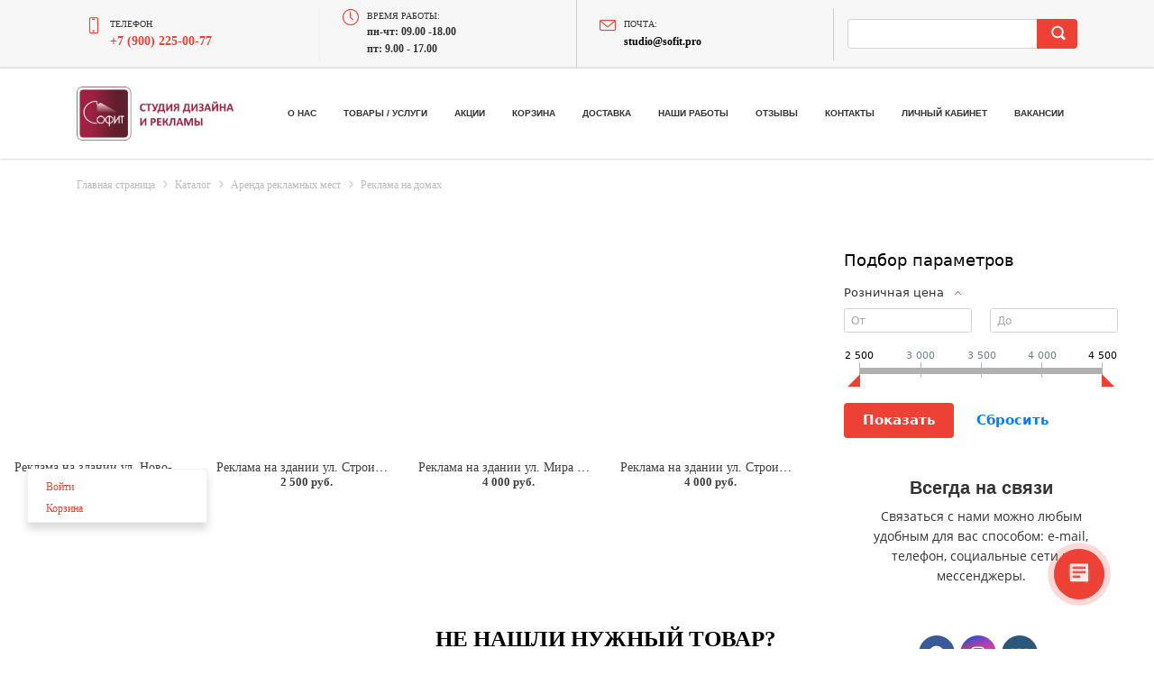

--- FILE ---
content_type: text/html; charset=UTF-8
request_url: https://sofit.pro/katalog/katalog_tovarov_i_uslug/arenda-reklamnykh-mest/shchity-reklama-na-domakh/
body_size: 32747
content:
<!DOCTYPE html>
<html xml:lang="ru" lang="ru" class="">
<head>
	<script async 
					src="https://www.googletagmanager.com/gtag/js?id=G-VPYMTTR4DM" 
					data-skip-moving="true"
				></script> <script data-skip-moving="true">window.dataLayer = window.dataLayer || [];
				function gtag(){dataLayer.push(arguments)};
				gtag("js", new Date());
				gtag("config", "G-VPYMTTR4DM");</script> <script data-skip-moving="true">(function(w,d,s,l,i){w[l]=w[l]||[];w[l].push({'gtm.start':new Date().getTime(),event:'gtm.js'});
				var f=d.getElementsByTagName(s)[0],
				j=d.createElement(s),
				dl=l!='dataLayer'?'&l='+l:'';
				j.async=true;
				j.src='https://www.googletagmanager.com/gtm.js?id='+i+dl;
				f.parentNode.insertBefore(j,f);})(window,document,'script','dataLayer','&lt;!-- Global site tag (gtag.js) - Google Analytics --&gt; &lt;sc ript async src=&quot;https://www.googletagmanager.com/gtag/js?id=G-VPYMTTR4DM&quot;&gt;&lt;/sc ript&gt; &lt;sc ript&gt;   window.dataLayer = window.dataLayer || [];   function gtag(){dataLayer.push(arguments);}   gtag(\'js\', new Date());    gtag(\'config\', \'G-VPYMTTR4DM\'); &lt;/sc ript&gt;');</script> <!-- Yandex.Metrika counter -->
<script data-skip-moving="true">(function(m,e,t,r,i,k,a){m[i]=m[i]||function(){(m[i].a=m[i].a||[]).push(arguments)};
					m[i].l=1*new Date();
					for (var j = 0; j < document.scripts.length; j++) {if (document.scripts[j].src === r) { return; }}
					k=e.createElement(t),a=e.getElementsByTagName(t)[0],k.async=1,k.src=r,a.parentNode.insertBefore(k,a)})
					(window, document, "script", "https://mc.yandex.ru/metrika/tag.js", "ym");
					ym('69136678', "init", {
						clickmap:true,
						trackLinks:true,
						accurateTrackBounce:true,
						webvisor:true,
						trackHash:true,
						ecommerce:"dataLayer"
				   });</script>
<!-- /Yandex.Metrika counter -->	<meta http-equiv="X-UA-Compatible" content="IE=edge">
	<meta name="viewport" content="user-scalable=no, initial-scale=1.0, maximum-scale=1.0, width=device-width">
	<meta name="HandheldFriendly" content="true" >
	<meta name="MobileOptimized" content="width">
	<meta name="apple-mobile-web-app-capable" content="yes">
	<title>Реклама на домах от Студии СОФИТ</title>
	<meta http-equiv="Content-Type" content="text/html; charset=UTF-8" />
<meta name="keywords" content="Реклама на домах, купить Реклама на домах, приобрести Реклама на домах, Реклама на домах, Реклама на домах от студии софит" />
<meta name="description" content="В Студии дизайна и рекламы собран огромный каталог, где не последняя роль отведена разделу Реклама на домах, представленный в г. Вязьма" />
<script data-skip-moving="true">(function() {const canvas = document.createElement('canvas');let gl;try{gl = canvas.getContext('webgl2') || canvas.getContext('webgl') || canvas.getContext('experimental-webgl');}catch (e){return;}if (!gl){return;}const result = {vendor: gl.getParameter(gl.VENDOR),renderer: gl.getParameter(gl.RENDERER),};const debugInfo = gl.getExtension('WEBGL_debug_renderer_info');if (debugInfo){result.unmaskedVendor = gl.getParameter(debugInfo.UNMASKED_VENDOR_WEBGL);result.unmaskedRenderer = gl.getParameter(debugInfo.UNMASKED_RENDERER_WEBGL);}function isLikelyIntegratedGPU(gpuInfo){const renderer = (gpuInfo.unmaskedRenderer || gpuInfo.renderer || '').toLowerCase();const vendor = (gpuInfo.unmaskedVendor || gpuInfo.vendor || '').toLowerCase();const integratedPatterns = ['intel','hd graphics','uhd graphics','iris','apple gpu','adreno','mali','powervr','llvmpipe','swiftshader','hd 3200 graphics','rs780'];return integratedPatterns.some(pattern => renderer.includes(pattern) || vendor.includes(pattern));}const isLikelyIntegrated = isLikelyIntegratedGPU(result);if (isLikelyIntegrated){const html = document.documentElement;html.classList.add('bx-integrated-gpu', '--ui-reset-bg-blur');}})();</script>
<style type="text/css">
							:root {
								--theme-color-b24button: var(--primary);
							}
						</style>
<style type="text/css">
				:root {
					--primary: #ee4136 !important;
					--primary-darken-1: hsl(3.59, 84%, 55%);
					--primary-darken-2: hsl(3.59, 84%, 52%);
					--primary-darken-3: hsl(3.59, 84%, 47%);
					--primary-lighten-1: hsl(3.59, 84%, 67%);
					--primary-opacity-0: rgba(238, 65, 54, 0);
					--primary-opacity-0_05: rgba(238, 65, 54, 0.05);
					--primary-opacity-0_1: rgba(238, 65, 54, 0.1);
					--primary-opacity-0_15: rgba(238, 65, 54, 0.15);
					--primary-opacity-0_2: rgba(238, 65, 54, 0.2);
					--primary-opacity-0_25: rgba(238, 65, 54, 0.25);
					--primary-opacity-0_3: rgba(238, 65, 54, 0.3);
					--primary-opacity-0_35: rgba(238, 65, 54, 0.35);
					--primary-opacity-0_4: rgba(238, 65, 54, 0.4);
					--primary-opacity-0_45: rgba(238, 65, 54, 0.45);
					--primary-opacity-0_5: rgba(238, 65, 54, 0.5);
					--primary-opacity-0_55: rgba(238, 65, 54, 0.55);
					--primary-opacity-0_6: rgba(238, 65, 54, 0.6);
					--primary-opacity-0_65: rgba(238, 65, 54, 0.65);
					--primary-opacity-0_7: rgba(238, 65, 54, 0.7);
					--primary-opacity-0_75: rgba(238, 65, 54, 0.75);
					--primary-opacity-0_8: rgba(238, 65, 54, 0.8);
					--primary-opacity-0_85: rgba(238, 65, 54, 0.85);
					--primary-opacity-0_9: rgba(238, 65, 54, 0.9);
					--primary-opacity-0_95: rgba(238, 65, 54, 0.95);
					--theme-color-main: #333333;
					--theme-color-secondary: hsl(3.59, 20%, 80%);
					--theme-color-title: #333333;
					--theme-color-strict-inverse: #ffffff;
				}
			</style>
<script data-skip-moving="true">(function(w, d, n) {var cl = "bx-core";var ht = d.documentElement;var htc = ht ? ht.className : undefined;if (htc === undefined || htc.indexOf(cl) !== -1){return;}var ua = n.userAgent;if (/(iPad;)|(iPhone;)/i.test(ua)){cl += " bx-ios";}else if (/Windows/i.test(ua)){cl += ' bx-win';}else if (/Macintosh/i.test(ua)){cl += " bx-mac";}else if (/Linux/i.test(ua) && !/Android/i.test(ua)){cl += " bx-linux";}else if (/Android/i.test(ua)){cl += " bx-android";}cl += (/(ipad|iphone|android|mobile|touch)/i.test(ua) ? " bx-touch" : " bx-no-touch");cl += w.devicePixelRatio && w.devicePixelRatio >= 2? " bx-retina": " bx-no-retina";if (/AppleWebKit/.test(ua)){cl += " bx-chrome";}else if (/Opera/.test(ua)){cl += " bx-opera";}else if (/Firefox/.test(ua)){cl += " bx-firefox";}ht.className = htc ? htc + " " + cl : cl;})(window, document, navigator);</script>


<link href="/bitrix/js/intranet/intranet-common.min.css?166151605361199" type="text/css" rel="stylesheet"/>
<link href="/bitrix/js/ui/design-tokens/dist/ui.design-tokens.min.css?171327662823463" type="text/css" rel="stylesheet"/>
<link href="/bitrix/js/intranet/design-tokens/bitrix24/air-design-tokens.min.css?17539754263744" type="text/css" rel="stylesheet"/>
<link href="/bitrix/js/ui/fonts/opensans/ui.font.opensans.min.css?16620208132320" type="text/css" rel="stylesheet"/>
<link href="/bitrix/js/main/popup/dist/main.popup.bundle.min.css?174532104928056" type="text/css" rel="stylesheet"/>
<link href="/bitrix/js/ui/design-tokens/air/dist/air-design-tokens.min.css?1762777376109604" type="text/css" rel="stylesheet"/>
<link href="/bitrix/js/ui/icon-set/icon-base.min.css?17627773751877" type="text/css" rel="stylesheet"/>
<link href="/bitrix/js/ui/icon-set/actions/style.min.css?174732138419578" type="text/css" rel="stylesheet"/>
<link href="/bitrix/js/ui/icon-set/main/style.min.css?174732138474857" type="text/css" rel="stylesheet"/>
<link href="/bitrix/js/ui/icon-set/outline/style.min.css?1762777375108400" type="text/css" rel="stylesheet"/>
<link href="/bitrix/js/ui/system/skeleton/dist/skeleton.bundle.min.css?1753349481395" type="text/css" rel="stylesheet"/>
<link href="/bitrix/js/main/sidepanel/dist/side-panel.bundle.min.css?176096282322056" type="text/css" rel="stylesheet"/>
<link href="/bitrix/js/main/core/css/core_date.min.css?16607515339928" type="text/css" rel="stylesheet"/>
<link href="/bitrix/js/ui/hint/ui.hint.min.css?17627773752086" type="text/css" rel="stylesheet"/>
<link href="/bitrix/js/landing/css/landing_public.min.css?1567508327250" type="text/css" rel="stylesheet"/>
<link href="/bitrix/components/bitrix/landing.pub/templates/.default/style.min.css?176043320543453" type="text/css" rel="stylesheet"/>
<link href="/bitrix/components/bitrix/catalog.smart.filter/templates/bootstrap_v4/style.min.css?168449164115360" type="text/css" rel="stylesheet"/>
<link href="/bitrix/components/bitrix/search.title/templates/bootstrap_v4/style.min.css?1538402451436" type="text/css" rel="stylesheet"/>
<link href="/bitrix/components/bitrix/sale.basket.basket.line/templates/.default/style.min.css?17506670164180" type="text/css" rel="stylesheet"/>
<link href="/bitrix/components/bitrix/catalog.compare.list/templates/.default/style.css?1416555918954" type="text/css" rel="stylesheet"/>
<link href="/bitrix/components/bitrix/system.pagenavigation/templates/round/style.min.css?14453311422530" type="text/css" rel="stylesheet"/>
<link href="/bitrix/components/bitrix/catalog.item/templates/bootstrap_v4/style.min.css?168449164123694" type="text/css" rel="stylesheet"/>
<link href="/bitrix/components/bitrix/catalog.product.subscribe/templates/.default/style.min.css?14893982901413" type="text/css" rel="stylesheet"/>
<link href="/bitrix/panel/main/popup.min.css?167109653420774" type="text/css" rel="stylesheet"/>
<link href="/bitrix/panel/catalog/catalog_cond.min.css?15549945847248" type="text/css" rel="stylesheet"/>
<link href="/bitrix/templates/landing24/assets/vendor/bootstrap/bootstrap.min.css?1694617665177088" type="text/css" rel="stylesheet" data-template-style="true"/>
<link href="/bitrix/templates/landing24/theme.min.css?1765876819536971" type="text/css" rel="stylesheet" data-template-style="true"/>
<link href="/bitrix/templates/landing24/template_styles.min.css?16843044572401" type="text/css" rel="stylesheet" data-template-style="true"/>




<script type="extension/settings" data-extension="currency.currency-core">{"region":"ru"}</script>
<script type="extension/settings" data-extension="main.date">{"formats":{"FORMAT_DATE":"DD.MM.YYYY","FORMAT_DATETIME":"DD.MM.YYYY HH:MI:SS","SHORT_DATE_FORMAT":"d.m.Y","MEDIUM_DATE_FORMAT":"j M Y","LONG_DATE_FORMAT":"j F Y","DAY_MONTH_FORMAT":"j F","DAY_SHORT_MONTH_FORMAT":"j M","SHORT_DAY_OF_WEEK_MONTH_FORMAT":"D, j F","SHORT_DAY_OF_WEEK_SHORT_MONTH_FORMAT":"D, j M","DAY_OF_WEEK_MONTH_FORMAT":"l, j F","FULL_DATE_FORMAT":"l, j F  Y","SHORT_TIME_FORMAT":"H:i","LONG_TIME_FORMAT":"H:i:s"}}</script>



<meta property="ya:interaction" content="XML_FORM" />
<meta property="ya:interaction:url" content="https://studiosofit.bitrix24.ru/katalog/katalog_tovarov_i_uslug/arenda-reklamnykh-mest/shchity-reklama-na-domakh/?user_lang=ru&mode=xml" />
<link 
						rel="preload" 
						as="style" 
						onload="this.removeAttribute('onload');this.rel='stylesheet'" 
						data-font="g-font-montserrat" 
						data-protected="true" 
						href="https://fonts.bitrix24.ru/css2?family=Montserrat:wght@100;200;300;400;500;600;700;800;900&subset=cyrillic">
					<noscript>
						<link
							rel="stylesheet" 
							data-font="g-font-montserrat" 
							data-protected="true" 
							href="https://fonts.bitrix24.ru/css2?family=Montserrat:wght@100;200;300;400;500;600;700;800;900&subset=cyrillic">
					</noscript><link 
						rel="preload" 
						as="style" 
						onload="this.removeAttribute('onload');this.rel='stylesheet'" 
						data-font="g-font-open-sans" 
						data-protected="true" 
						href="https://fonts.bitrix24.ru/css2?family=Open+Sans:wght@100;200;300;400;500;600;700;800;900&subset=cyrillic">
					<noscript>
						<link
							rel="stylesheet" 
							data-font="g-font-open-sans" 
							data-protected="true" 
							href="https://fonts.bitrix24.ru/css2?family=Open+Sans:wght@100;200;300;400;500;600;700;800;900&subset=cyrillic">
					</noscript><link 
						rel="preload" 
						as="style" 
						onload="this.removeAttribute('onload');this.rel='stylesheet'" 
						data-font="g-font-alegreya-sans" 
						data-protected="true" 
						href="https://fonts.bitrix24.ru/css2?family=Alegreya+Sans:wght@100;200;300;400;500;600;700;800;900&subset=cyrillic-ext,latin-ext">
					<noscript>
						<link
							rel="stylesheet" 
							data-font="g-font-alegreya-sans" 
							data-protected="true" 
							href="https://fonts.bitrix24.ru/css2?family=Alegreya+Sans:wght@100;200;300;400;500;600;700;800;900&subset=cyrillic-ext,latin-ext">
					</noscript><link 
						rel="preload" 
						as="style" 
						onload="this.removeAttribute('onload');this.rel='stylesheet'" 
						data-font="g-font-roboto" 
						data-protected="true" 
						href="https://fonts.bitrix24.ru/css2?family=Roboto:wght@100;200;300;400;500;600;700;800;900&subset=cyrillic,cyrillic-ext,latin-ext">
					<noscript>
						<link
							rel="stylesheet" 
							data-font="g-font-roboto" 
							data-protected="true" 
							href="https://fonts.bitrix24.ru/css2?family=Roboto:wght@100;200;300;400;500;600;700;800;900&subset=cyrillic,cyrillic-ext,latin-ext">
					</noscript>
<meta name="robots" content="all" />
<style>
					@keyframes page-transition {
						0% {
							opacity: 1;
						}
						100% {
							opacity: 0;
						}
					}
					body.landing-page-transition::after {
						opacity: 1;
						background: #fff;
						animation: page-transition 2s 1s forwards;
					}
				</style>
<link rel="preload" href="/bitrix/templates/landing24/assets/vendor/icon/fab/font.woff" as="font" crossorigin="anonymous" type="font/woff" crossorigin>
<link rel="preload" href="/bitrix/templates/landing24/assets/vendor/icon/fab/font.woff2" as="font" crossorigin="anonymous" type="font/woff2" crossorigin>
<style>.fa-facebook:before{content:"\f09a";}.fa-instagram:before{content:"\f16d";}.fa-vk:before{content:"\f189";}</style>
<link rel="preload" href="/bitrix/templates/landing24/assets/vendor/icon/et-icon/font.woff" as="font" crossorigin="anonymous" type="font/woff" crossorigin>
<link rel="preload" href="/bitrix/templates/landing24/assets/vendor/icon/far/font.woff" as="font" crossorigin="anonymous" type="font/woff" crossorigin>
<link rel="preload" href="/bitrix/templates/landing24/assets/vendor/icon/far/font.woff2" as="font" crossorigin="anonymous" type="font/woff2" crossorigin>
<style>.et-icon-clock:before{content:"\e055";}.fa-envelope-o:before{content:"\f0e0";}</style>
<link rel="preload" href="/bitrix/templates/landing24/assets/vendor/icon/icon/font.woff" as="font" crossorigin="anonymous" type="font/woff" crossorigin>
<link rel="preload" href="/bitrix/templates/landing24/assets/vendor/icon/icon/font.woff2" as="font" crossorigin="anonymous" type="font/woff2" crossorigin>
<style>.icon-screen-smartphone:before{content:"\e010";}.icon-clock:before{content:"\e081";}.icon-envelope:before{content:"\e086";}</style>
<style>.icon-call-in:before{content:"\e047";}.icon-envelope-letter:before{content:"\e01f";}</style>
<style>
					body {
						--landing-font-family: Roboto
					}
				</style>
<link rel="stylesheet" href="https://fonts.bitrix24.ru/css2?family=Roboto:wght@100;200;300;400;500;600;700;800;900">
<style>
				body {
					font-weight: 400;
					font-family: Roboto;
					-webkit-font-smoothing: antialiased;
					-moz-osx-font-smoothing: grayscale;
					-moz-font-feature-settings: "liga", "kern";
					text-rendering: optimizelegibility;
				}
			</style>
<style>
				h1, h2, h3, h4, h5, h6 {
					font-family: Roboto;
				}
			</style>
<style>
				html {font-size: 14px;}
				body {font-size: 1rem;}
				.g-font-size-default {font-size: 1rem;}
			</style>
<style>
				main.landing-public-mode {
					line-height: 1.6;
					font-weight: 400;
				}
				
				.landing-public-mode .h1, .landing-public-mode .h2, .landing-public-mode .h3, .landing-public-mode .h4, 
				.landing-public-mode .h5, .landing-public-mode .h6, .landing-public-mode .h7,
				.landing-public-mode h1, .landing-public-mode h2, .landing-public-mode h3, .landing-public-mode h4, 
				.landing-public-mode h5, .landing-public-mode h6 {
					font-weight: 400;
				}
			</style>
<meta property="og:title" content="Реклама на домах от Студии СОФИТ" /><meta property="og:description" content="В Студии дизайна и рекламы собран огромный каталог, где не последняя роль отведена разделу Реклама на домах, представленный в г. Вязьма" /><meta property="og:image" content="https://cdn-ru.bitrix24.ru/b3141241/landing/02b/02b23944b52b75e086a67394986d5f9d/logo_dlya_schyeta_Bitriks24_1x.png" /><meta property="og:image:width" content="1200" /><meta property="og:image:height" content="487" /><meta property="og:type" content="website" /><meta property="twitter:title" content="Реклама на домах от Студии СОФИТ" /><meta property="twitter:description" content="В Студии дизайна и рекламы собран огромный каталог, где не последняя роль отведена разделу Реклама на домах, представленный в г. Вязьма" /><meta property="twitter:image" content="https://cdn-ru.bitrix24.ru/b3141241/landing/02b/02b23944b52b75e086a67394986d5f9d/logo_dlya_schyeta_Bitriks24_1x.png" /><meta name="twitter:card" content="summary_large_image" /><meta property="twitter:type" content="website" /> <meta property="Bitrix24SiteType" content="store" /> <meta property="og:url" content="https://sofit.pro/katalog/katalog_tovarov_i_uslug/arenda-reklamnykh-mest/shchity-reklama-na-domakh/" />
<link rel="canonical" href="https://sofit.pro/katalog/katalog_tovarov_i_uslug/arenda-reklamnykh-mest/shchity-reklama-na-domakh/"/>
<link rel="icon" type="image/png" href="https://studiosofit.bitrix24.ru/b3141241/resize_cache/749688/047e4a127947eff3c7d861cc2f113186/landing/36e/36e6173aae56ffae3c2a7deb04bf20ba/favikon_120kh120_piks.png" sizes="16x16">
<link rel="icon" type="image/png" href="https://studiosofit.bitrix24.ru/b3141241/resize_cache/749688/45fd33a620da2e44653e6a92c96d9446/landing/36e/36e6173aae56ffae3c2a7deb04bf20ba/favikon_120kh120_piks.png" sizes="32x32">
<link rel="icon" type="image/png" href="https://studiosofit.bitrix24.ru/b3141241/resize_cache/749688/c8042d925d6656dd077f15192d13bb8f/landing/36e/36e6173aae56ffae3c2a7deb04bf20ba/favikon_120kh120_piks.png" sizes="96x96">
<link rel="apple-touch-icon" href="https://cdn-ru.bitrix24.ru/b3141241/landing/36e/36e6173aae56ffae3c2a7deb04bf20ba/favikon_120kh120_piks.png" sizes="120x120">
<link rel="apple-touch-icon" href="https://cdn-ru.bitrix24.ru/b3141241/landing/36e/36e6173aae56ffae3c2a7deb04bf20ba/favikon_120kh120_piks.png" sizes="180x180">
<link rel="apple-touch-icon" href="https://cdn-ru.bitrix24.ru/b3141241/landing/36e/36e6173aae56ffae3c2a7deb04bf20ba/favikon_120kh120_piks.png" sizes="152x152">
<link rel="apple-touch-icon" href="https://cdn-ru.bitrix24.ru/b3141241/landing/36e/36e6173aae56ffae3c2a7deb04bf20ba/favikon_120kh120_piks.png" sizes="167x167">
 <meta name="yandex-verification" content="3315f0c21c7eecb5" /> <link rel="icon" type="image/x-icon" href="/favicon.ico"></head>
<body class="landing-b24button-use-style landing-page-transition" data-event-tracker='["click","show"]' data-event-tracker-label-from="text">
<noscript>
					<iframe src="https://www.googletagmanager.com/ns.html?id=&lt;!-- Global site tag (gtag.js) - Google Analytics --&gt; &lt;sc ript async src=&quot;https://www.googletagmanager.com/gtag/js?id=G-VPYMTTR4DM&quot;&gt;&lt;/sc ript&gt; &lt;sc ript&gt;   window.dataLayer = window.dataLayer || [];   function gtag(){dataLayer.push(arguments);}   gtag(\'js\', new Date());    gtag(\'config\', \'G-VPYMTTR4DM\'); &lt;/sc ript&gt;" height="0" width="0" style="display:none;visibility:hidden"></iframe>
				</noscript> <noscript>
				<div><img src="https://mc.yandex.ru/watch/69136678" style="position:absolute; left:-9999px;" alt="" /></div>
			</noscript><main class="w-100 landing-public-mode" >
<div class="landing-header"><div id="block4576" class="block-wrapper block-35-6-header-with-contacts-search-wo-logo">
<header class="landing-block g-brd-bottom g-brd-gray-light-v4 g-pb-auto g-pt-auto g-bg-gray-light-v5 l-d-xs-none">
	<div class="container">
		<div class="row flex-lg-row align-items-center justify-content-between">
			<div class="col-sm-9 text-center text-lg-left">
				<div class="row align-items-center"><div class="landing-block-node-card col-sm g-brd-right--sm g-brd-gray-light-v4 g-mb-15 g-mb-0--sm landing-card" data-card-preset="link">
						<div class="g-pa-10--lg">
							<div class="landing-block-node-card-icon-container d-lg-inline-block g-valign-top g-color-primary g-mr-5 g-font-size-18 g-line-height-1">
								<i class="landing-block-node-card-icon icon icon-screen-smartphone"></i>
							</div>
							<div class="landing-block-node-card-text-container d-inline-block">
								<div class="landing-block-node-card-title text-uppercase text-left g-font-size-10">ТЕЛЕФОН</div>
								<a class="landing-block-node-card-link g-font-weight-700 g-color-primary--hover g-color-primary g-font-size-0" href="tel:+79002250077" target="_blank">+7 (900) 225-00-77</a>
							</div>
						</div>
					</div><div class="landing-block-node-card col-sm g-brd-right--sm g-mb-15 g-mb-0--sm landing-card g-brd-gray-light-v2" data-card-preset="text">
						<div class="g-pa-10--lg">
							<div class="landing-block-node-card-icon-container d-lg-inline-block g-valign-top g-color-primary g-mr-5 g-font-size-18 g-line-height-1">
								<i class="landing-block-node-card-icon icon icon-clock"></i>
							</div>
							<div class="landing-block-node-card-text-container d-inline-block">
								<div class="landing-block-node-card-title text-uppercase text-left g-font-size-10 g-mb-0">ВРЕМЯ РАБОТЫ:</div>
								<div class="landing-block-node-card-text g-font-size-12 text-left g-mb-minus-20 g-font-weight-700">пн-чт: 09.00 -18.00<p><span style="">пт: 9.00 - 17.00    </span></p></div>
							</div>
						</div>
					</div><div class="landing-block-node-card col-sm g-brd-right--sm g-mb-15 g-mb-0--sm landing-card g-brd-gray-light-v2" data-card-preset="link">
						<div class="g-pa-10--lg">
							<div class="landing-block-node-card-icon-container d-lg-inline-block g-valign-top g-color-primary g-mr-5 g-font-size-18 g-line-height-1">
								<i class="landing-block-node-card-icon icon icon-envelope"></i>
							</div>
							<div class="landing-block-node-card-text-container d-inline-block">
								<div class="landing-block-node-card-title text-uppercase text-left g-font-size-10 g-mb-auto">ПОЧТА:</div>
								<a class="landing-block-node-card-link g-color-primary--hover g-color-black g-letter-spacing-inherit g-font-size-12 g-font-weight-700" href="mailto:studio@sofit.pro" target="_blank">studio@sofit.pro</a>
							</div>
						</div>
					</div></div>
			</div>

			<div class="col-sm-3">
												<div id="search" class="bx-searchtitle ">
	<form action="https://sofit.pro/katalog/">
		<div class="input-group">
			<input id="title-search-input" type="text" name="q" value="" autocomplete="off" class="form-control"/>
			<div class="input-group-append">
				<button class="btn btn-primary search-title-button" type="submit" name="s"></button>
			</div>
		</div>
	</form>
</div>
							</div>
		</div>
	</div>
</header></div><div id="block3372" class="block-wrapper block-0-menu-03"><header class="landing-block landing-block-menu u-header u-header--relative g-bg-main u-header--sticky" style="--bg: ;">
	<div class="u-header__section u-header__section--light u-shadow-v27 g-transition-0_3 g-py-12 g-py-20--md">
		<nav class="navbar navbar-expand-lg py-0 g-px-15 u-navbar-align-right">
			<div class="container">
				<!-- Logo -->
				<a href="https://sofit.pro/" class="landing-block-node-menu-logo-link navbar-brand u-header__logo p-0" target="_self">
					<img class="landing-block-node-menu-logo u-header__logo-img u-header__logo-img--main g-max-width-180" src="[data-uri]" alt="Logo" data-fileid="293470" data-fileid2x="293472" data-pseudo-url="{&quot;text&quot;:&quot;&quot;,&quot;href&quot;:&quot;&quot;,&quot;target&quot;:&quot;_self&quot;,&quot;enabled&quot;:false}" data-lazy-img="Y" data-src="https://cdn-ru.bitrix24.ru/b3141241/landing/50a/50a09ad059ed74989b11541db5d60405/Logotip_SOFIT_1x.png" loading="lazy" data-srcset="https://cdn-ru.bitrix24.ru/b3141241/landing/2c5/2c5005702623d68abfc788e50bbf2c81/Logotip_SOFIT_2x.png 2x" />
				</a>
				<!-- End Logo -->

				<div id="navBar3372" class="collapse navbar-collapse">
					<!-- Navigation -->
					<div class="align-items-center flex-sm-row w-100">
						<ul class="landing-block-node-menu-list js-scroll-nav navbar-nav g-flex-right--xs text-uppercase w-100 g-font-weight-700 g-font-size-11 g-pt-20 g-pt-0--lg"><li class="landing-block-node-menu-list-item nav-item g-mx-15--lg g-mb-7 g-mb-0--lg">
								<a href="https://sofit.pro/onas/" class="landing-block-node-menu-list-item-link nav-link p-0 g-font-roboto g-text-transform-none g-letter-spacing-inherit g-line-height-0 g-font-weight-auto g-font-size-10" target="_self" style="">О НАС</a>
							</li><li class="landing-block-node-menu-list-item nav-item g-mx-15--lg g-mb-7 g-mb-0--lg">
								<a href="https://sofit.pro/#block4518" class="landing-block-node-menu-list-item-link nav-link p-0 g-font-roboto g-text-transform-none g-letter-spacing-inherit g-line-height-0 g-font-weight-auto g-font-size-10" target="_self" style="">ТОВАРЫ / УСЛУГИ</a>
							</li><li class="landing-block-node-menu-list-item nav-item g-mx-15--lg g-mb-7 g-mb-0--lg">
								<a href="https://sofit.pro/stocks/" class="landing-block-node-menu-list-item-link nav-link p-0 g-font-roboto g-text-transform-none g-letter-spacing-inherit g-line-height-0 g-font-weight-auto g-font-size-10" target="_self" style="">АКЦИИ</a>
							</li><li class="landing-block-node-menu-list-item nav-item g-mx-15--lg g-mb-7 g-mb-0--lg">
								<a href="https://sofit.pro/personalnyyrazdel/korzina/" class="landing-block-node-menu-list-item-link nav-link p-0 g-font-roboto g-text-transform-none g-letter-spacing-inherit g-line-height-0 g-font-weight-auto g-font-size-10" target="_self" style="">КОРЗИНА</a>
							</li><li class="landing-block-node-menu-list-item nav-item g-mx-15--lg g-mb-7 g-mb-0--lg">
								<a href="https://sofit.pro/dostavka/" class="landing-block-node-menu-list-item-link nav-link p-0 g-font-roboto g-text-transform-none g-letter-spacing-inherit g-line-height-0 g-font-weight-auto g-font-size-10" target="_self" style="">ДОСТАВКА</a>
							</li><li class="landing-block-node-menu-list-item nav-item g-mx-15--lg g-mb-7 g-mb-0--lg">
								<a href="https://sofit.pro/raboty/" class="landing-block-node-menu-list-item-link nav-link p-0 g-font-roboto g-text-transform-none g-letter-spacing-inherit g-line-height-0 g-font-weight-auto g-font-size-10" target="_self" style="">НАШИ РАБОТЫ</a>
							</li><li class="landing-block-node-menu-list-item nav-item g-mx-15--lg g-mb-7 g-mb-0--lg">
								<a href="https://sofit.pro/otzyvy/" class="landing-block-node-menu-list-item-link nav-link p-0 g-font-roboto g-text-transform-none g-letter-spacing-inherit g-line-height-0 g-font-weight-auto g-font-size-10" target="_self" style="">ОТЗЫВЫ</a>
							</li><li class="landing-block-node-menu-list-item nav-item g-mx-15--lg g-mb-7 g-mb-0--lg">
								<a href="https://sofit.pro/kontakty/" class="landing-block-node-menu-list-item-link nav-link p-0 g-font-roboto g-text-transform-none g-letter-spacing-inherit g-line-height-0 g-font-weight-auto g-font-size-10" target="_self" style="">КОНТАКТЫ</a>
							</li><li class="landing-block-node-menu-list-item nav-item g-mx-15--lg g-mb-7 g-mb-0--lg">
								<a href="https://sofit.pro/personalnyyrazdel/" class="landing-block-node-menu-list-item-link nav-link p-0 g-font-roboto g-text-transform-none g-letter-spacing-inherit g-line-height-0 g-font-weight-auto g-font-size-10" target="_self" style="">ЛИЧНЫЙ КАБИНЕТ</a>
							</li><li class="landing-block-node-menu-list-item nav-item g-mx-15--lg g-mb-7 g-mb-0--lg">
								<a href="#" class="landing-block-node-menu-list-item-link nav-link p-0 g-font-roboto g-text-transform-none g-letter-spacing-inherit g-line-height-0 g-font-weight-auto g-font-size-10" target="_self" style="">ВАКАНСИИ</a>
							</li></ul>
					</div>
					<!-- End Navigation -->

				</div>

				<!-- Responsive Toggle Button -->
				<button class="navbar-toggler btn g-line-height-1 g-brd-none g-pa-0 ml-auto" type="button" aria-label="Toggle navigation" aria-expanded="false" aria-controls="navBar3372" data-toggle="collapse" data-target="#navBar3372">
					<span class="hamburger hamburger--slider">
					  <span class="hamburger-box">
						<span class="hamburger-inner"></span>
					  </span>
					</span>
				</button>
				<!-- End Responsive Toggle Button -->


			</div>
		</nav>
	</div>
</header></div><div id="b7608" class="block-wrapper block-store-breadcrumb"><section class="landing-block g-pt-20 g-pb-20 l-d-xs-none" style="--bg: ;--bg-url: ;--bg-url-2x: ;--bg-overlay: ;--bg-size: ;--bg-attachment: ;">
	<div class="landing-breadcrumb-container container g-font-size-12">
		<ul class="landing-breadcrumb u-list-inline">
			<li class="landing-breadcrumb-item list-inline-item mr-0"
				itemprop="itemListElement" itemscope itemtype="http://schema.org/ListItem">
				
				<a class="landing-breadcrumb-link u-link-v5"
					href="https://sofit.pro/" title="Главная страница" itemprop="url">
					<span class="landing-breadcrumb-name" itemprop="name">Главная страница</span>
				</a>
				<meta itemprop="position" content="1" />
			</li>
			<li class="landing-breadcrumb-item list-inline-item mr-0"
				itemprop="itemListElement" itemscope itemtype="http://schema.org/ListItem">
				<i class="landing-breadcrumb-arrow fa g-mx-5"></i>
				<a class="landing-breadcrumb-link u-link-v5"
					href="https://sofit.pro/katalog/" title="Каталог" itemprop="url">
					<span class="landing-breadcrumb-name" itemprop="name">Каталог</span>
				</a>
				<meta itemprop="position" content="2" />
			</li>
			<li class="landing-breadcrumb-item list-inline-item mr-0"
				itemprop="itemListElement" itemscope itemtype="http://schema.org/ListItem">
				<i class="landing-breadcrumb-arrow fa g-mx-5"></i>
				<a class="landing-breadcrumb-link u-link-v5"
					href="https://sofit.pro/katalog/katalog_tovarov_i_uslug/arenda-reklamnykh-mest/" title="Аренда рекламных мест" itemprop="url">
					<span class="landing-breadcrumb-name" itemprop="name">Аренда рекламных мест</span>
				</a>
				<meta itemprop="position" content="3" />
			</li>
			<li class="landing-breadcrumb-item list-inline-item mr-0"
				itemprop="itemListElement" itemscope itemtype="http://schema.org/ListItem">
				<i class="landing-breadcrumb-arrow fa g-mx-5"></i>
				<a class="landing-breadcrumb-link u-link-v5"
					href="https://sofit.pro/katalog/katalog_tovarov_i_uslug/arenda-reklamnykh-mest/shchity-reklama-na-domakh/" title="Реклама на домах" itemprop="url">
					<span class="landing-breadcrumb-name" itemprop="name">Реклама на домах</span>
				</a>
				<meta itemprop="position" content="4" />
			</li></ul>
	</div>
</section></div></div>
								<div class="landing-layout-flex without-left">
									<div class="landing-sidebar g-max-width-100x"><div id="block2824" class="block-wrapper block-store-catalog-filter"><section class="landing-block g-pt-40 g-pb-0 g-pl-40 g-pr-40">
	<div class="bx-sidebar-block g-pt-0 g-pb-0">
					<div class="smart-filter mb-4 bx-vendor ">
	<div class="smart-filter-section">

		<div class="smart-filter-title">Подбор параметров</div>

		<form name="arrFilter_form" action="/katalog/katalog_tovarov_i_uslug/arenda-reklamnykh-mest/shchity-reklama-na-domakh/?user_lang=ru" method="get" class="smart-filter-form">

							<input type="hidden" name="user_lang" id="user_lang" value="ru" />
			
			<div class="row">
				
						<div class="col-12 mb-2 smart-filter-parameters-box bx-active">
							<div class="smart-filter-parameters-box-title" onclick="smartFilter.hideFilterProps(this)">
								<span class="smart-filter-container-modef"></span>
								<span class="smart-filter-parameters-box-title-text">Розничная цена</span>
								<span data-role="prop_angle" class="smart-filter-angle smart-filter-angle-up">
									<span  class="smart-filter-angles"></span>
								</span>
							</div>

							<div class="smart-filter-block" data-role="bx_filter_block">
								<div class="smart-filter-parameters-box-container">
									<div class="smart-filter-input-group-number">
										<div class="d-flex justify-content-between">
											<div class="form-group" style="width: calc(50% - 10px);">
												<div class="smart-filter-input-container">
													<input
														class="min-price form-control form-control-sm"
														type="number"
														name="arrFilter_P2_MIN"
														id="arrFilter_P2_MIN"
														value=""
														size="5"
														placeholder="От"
														onkeyup="smartFilter.keyup(this)"
													/>
												</div>
											</div>

											<div class="form-group" style="width: calc(50% - 10px);">
												<div class="smart-filter-input-container">
													<input
														class="max-price form-control form-control-sm"
														type="number"
														name="arrFilter_P2_MAX"
														id="arrFilter_P2_MAX"
														value=""
														size="5"
														placeholder="До"
														onkeyup="smartFilter.keyup(this)"
													/>
												</div>
											</div>
										</div>

										<div class="smart-filter-slider-track-container">
											<div class="smart-filter-slider-track" id="drag_track_c81e728d9d4c2f636f067f89cc14862c">
																								<div class="smart-filter-slider-ruler p1"><span>2 500</span></div>
																								<div class="smart-filter-slider-ruler p2"><span>3 000</span></div>
																								<div class="smart-filter-slider-ruler p3"><span>3 500</span></div>
																								<div class="smart-filter-slider-ruler p4"><span>4 000</span></div>
																								<div class="smart-filter-slider-ruler p5"><span>4 500</span></div>
																								<div class="smart-filter-slider-price-bar-vd" style="left: 0;right: 0;" id="colorUnavailableActive_c81e728d9d4c2f636f067f89cc14862c"></div>
												<div class="smart-filter-slider-price-bar-vn" style="left: 0;right: 0;" id="colorAvailableInactive_c81e728d9d4c2f636f067f89cc14862c"></div>
												<div class="smart-filter-slider-price-bar-v"  style="left: 0;right: 0;" id="colorAvailableActive_c81e728d9d4c2f636f067f89cc14862c"></div>
												<div class="smart-filter-slider-range" id="drag_tracker_c81e728d9d4c2f636f067f89cc14862c"  style="left: 0; right: 0;">
													<a class="smart-filter-slider-handle left"  style="left:0;" href="javascript:void(0)" id="left_slider_c81e728d9d4c2f636f067f89cc14862c"></a>
													<a class="smart-filter-slider-handle right" style="right:0;" href="javascript:void(0)" id="right_slider_c81e728d9d4c2f636f067f89cc14862c"></a>
												</div>
											</div>
										</div>
									</div>
								</div>
							</div>
						</div>
																				</div><!--//row-->

			<div class="row">
				<div class="col smart-filter-button-box">
					<div class="smart-filter-block">
						<div class="smart-filter-parameters-box-container">
							<input
								class="btn btn-primary"
								type="submit"
								id="set_filter"
								name="set_filter"
								value="Показать"
							/>
							<input
								class="btn btn-link"
								type="submit"
								id="del_filter"
								name="del_filter"
								value="Сбросить"
							/>
							<div class="smart-filter-popup-result left" id="modef" style="display:none" style="display: inline-block;">
								Выбрано: <span id="modef_num">0</span>								<span class="arrow"></span>
								<br/>
								<a href="/katalog/katalog_tovarov_i_uslug/arenda-reklamnykh-mest/shchity-reklama-na-domakh/?user_lang=ru&amp;set_filter=y" target="">Показать</a>
							</div>
						</div>
					</div>
				</div>
			</div>
		</form>

	</div>
</div>

			</div>
</section></div><div id="block2826" class="block-wrapper block-27-one-col-fix-title-and-text-2"><section class="landing-block js-animation fadeInUp g-pt-20 g-pb-20 animated g-pl-40 g-pr-40 l-d-xs-none l-d-md-none">

	<div class="container g-max-width-800">
		<div class="text-center">
			<h2 class="landing-block-node-title g-font-weight-400 g-font-montserrat g-font-size-20"><span style="font-weight: bold;">Всегда на связи</span></h2>
			<div class="landing-block-node-text g-pb-1 g-font-open-sans g-font-size-14"><p>Связаться с нами можно любым удобным для вас способом: e-mail, телефон, социальные сети и мессенджеры.</p></div>
		</div>
	</div>

</section></div><div id="block2830" class="block-wrapper block-15-2-social-circles"><section class="landing-block g-pt-20 g-pb-20 g-pl-40 g-pr-40 l-d-xs-none l-d-md-none">

	<ul class="landing-block-node-list row no-gutters list-inline g-mb-0 justify-content-center"><li class="landing-block-node-list-item col g-valign-middle g-flex-grow-0 list-inline-item g-mr-6 g-mb-6" data-card-preset="facebook">
			<a class="landing-block-node-list-link d-block u-icon-v3 u-icon-size--sm g-rounded-50x g-bg-facebook--hover g-bg-facebook g-color-white text-center" href="https://facebook.com/" target="_self">
				<i class="landing-block-node-list-icon fa fa-facebook" data-pseudo-url="{&quot;text&quot;:&quot;&quot;,&quot;href&quot;:&quot;&quot;,&quot;target&quot;:&quot;_self&quot;,&quot;enabled&quot;:false}"></i>
			</a>
		</li><li class="landing-block-node-list-item col g-valign-middle g-flex-grow-0 list-inline-item g-mr-6 g-mb-6" data-card-preset="instagram">
			<a class="landing-block-node-list-link d-block u-icon-v3 u-icon-size--sm g-rounded-50x g-bg-instagram--hover g-bg-instagram g-color-white text-center" href="https://www.instagram.com/studio_sofit/" target="_self">
				<i class="landing-block-node-list-icon fa fa-instagram" data-pseudo-url="{&quot;text&quot;:&quot;&quot;,&quot;href&quot;:&quot;&quot;,&quot;target&quot;:&quot;_self&quot;,&quot;enabled&quot;:false}"></i>
			</a>
		</li><li class="landing-block-node-list-item col g-valign-middle g-flex-grow-0 list-inline-item g-mr-6 g-mb-6" data-card-preset="vk">
			<a class="landing-block-node-list-link d-block u-icon-v3 u-icon-size--sm g-rounded-50x g-bg-vk--hover g-bg-vk g-color-white text-center" href="https://vk.com/sofit_vzm" target="_self">
				<i class="landing-block-node-list-icon fa fa-vk" data-pseudo-url="{&quot;text&quot;:&quot;&quot;,&quot;href&quot;:&quot;&quot;,&quot;target&quot;:&quot;_self&quot;,&quot;enabled&quot;:false}"></i>
			</a>
		</li></ul>
</section></div></div>
									<div class="landing-main g-max-width-100x"><a id="workarea"></a><div id="block3312" class="block-wrapper block-store-catalog-list">

	<div id="bx_basketFKauiI" class="bx-basket-fixed left bottom"><!--'start_frame_cache_bx_basketFKauiI'--><div class="bx-hdr-profile">
	<div class="bx-basket-block">
		<i class="fa fa-user"></i>
					<a href="https://sofit.pro/personalnyyrazdel/?SECTION=private&login=yes&backurl=%2Fpub%2Fsite%2F18%2Fkatalog%2Fkatalog_tovarov_i_uslug%2Farenda-reklamnykh-mest%2Fshchity-reklama-na-domakh%2F%3Fuser_lang%3Dru">
				Войти			</a>
						</div>
	<div class="bx-basket-block"><i class="fa fa-shopping-cart"></i>
			<a href="https://sofit.pro/personalnyyrazdel/korzina/">Корзина</a>	</div>
</div><!--'end_frame_cache_bx_basketFKauiI'--></div>
	<div id="compareList9J9wbd" class="bx_catalog-compare-list fix top left " style="display: none;"><!--'start_frame_cache_compareList9J9wbd'--><!--'end_frame_cache_compareList9J9wbd'--></div>
<section class="landing-block g-pt-20 g-pb-20 g-bg-transparent">
	<div class="container">
		<div class="tab-content">
			<div class="tab-pane fade show active">
				<div class="landing-component">
				<div class="row bx-vendor"> 	<div class="col">
			<div class="mb-4 catalog-section" data-entity="container-1">
			<!-- items-container -->
								<div class="row product-item-list-col-4" data-entity="items-row">
															<div class="col-6 col-md-3 product-item-small-card">
										
	<div class="product-item-container"
		id="bx_3966226736_12072_7e1b8e3524755c391129a9d7e6f2d206" data-entity="item">
		
<div class="product-item">
		<a class="product-item-image-wrapper" href="https://sofit.pro/katalog/item/reklama_na_zdanii_ul_novo_sadovaya_d_3/" title="картинка Реклама на здании ул. Ново-Садовая, д. 3 магазин Софит в г. Вязьма"
		data-entity="image-wrapper">
				<span class="product-item-image-slider-slide-container slide" id="bx_3966226736_12072_7e1b8e3524755c391129a9d7e6f2d206_pict_slider"
			style="display: none;"			data-slider-interval="3000" data-slider-wrap="true">
					</span>
		<span class="product-item-image-original" id="bx_3966226736_12072_7e1b8e3524755c391129a9d7e6f2d206_pict" style="background-image: url('https://cdn-ru.bitrix24.ru/b3141241/iblock/973/973cad7c57d603dfe359d07e50de0407/3.jpg'); "></span>
					<span class="product-item-image-alternative" id="bx_3966226736_12072_7e1b8e3524755c391129a9d7e6f2d206_secondpict" style="background-image: url('https://cdn-ru.bitrix24.ru/b3141241/iblock/973/973cad7c57d603dfe359d07e50de0407/3.jpg'); "></span>
						<div class="product-item-label-ring product-item-label-small product-item-label-bottom product-item-label-right" id="bx_3966226736_12072_7e1b8e3524755c391129a9d7e6f2d206_dsc_perc"
				style="display: none;">
				<span>0%</span>
			</div>
					<span class="product-item-image-slider-control-container" id="bx_3966226736_12072_7e1b8e3524755c391129a9d7e6f2d206_pict_slider_indicator"
			style="display: none;">
					</span>
					<span class="product-item-image-slider-progress-bar-container">
				<span class="product-item-image-slider-progress-bar" id="bx_3966226736_12072_7e1b8e3524755c391129a9d7e6f2d206_pict_slider_progress_bar" style="width: 0;"></span>
			</span>
							</a>
	<h3 class="product-item-title">
				<a href="https://sofit.pro/katalog/item/reklama_na_zdanii_ul_novo_sadovaya_d_3/" title="Реклама на здании ул. Ново-Садовая, д. 3">
						Реклама на здании ул. Ново-Садовая, д. 3					</a>
		</h3>
								<div class="product-item-info-container product-item-hidden" data-entity="props-block">
								<dl class="product-item-properties">
																				<dt class="text-muted d-none d-sm-block">
												Размер											</dt>
											<dd class="text-dark d-none d-sm-block">
												Нет											</dd>
																			</dl>
							</div>
													<div class="product-item-info-container product-item-hidden" id="bx_3966226736_12072_7e1b8e3524755c391129a9d7e6f2d206_sku_tree">
															<div data-entity="sku-block">
									<div class="product-item-scu-container" data-entity="sku-line-block">
										<div class="product-item-scu-block-title text-muted">Рекламное место</div>
										<div class="product-item-scu-block">
											<div class="product-item-scu-list">
												<ul class="product-item-scu-item-list">
																												<li class="product-item-scu-item-text-container" title="1"
																data-treevalue="732_812" data-onevalue="812">
																<div class="product-item-scu-item-text-block">
																	<div class="product-item-scu-item-text">1</div>
																</div>
															</li>
																														<li class="product-item-scu-item-text-container" title="2"
																data-treevalue="732_814" data-onevalue="814">
																<div class="product-item-scu-item-text-block">
																	<div class="product-item-scu-item-text">2</div>
																</div>
															</li>
																														<li class="product-item-scu-item-text-container" title="3"
																data-treevalue="732_816" data-onevalue="816">
																<div class="product-item-scu-item-text-block">
																	<div class="product-item-scu-item-text">3</div>
																</div>
															</li>
																														<li class="product-item-scu-item-text-container" title="4"
																data-treevalue="732_818" data-onevalue="818">
																<div class="product-item-scu-item-text-block">
																	<div class="product-item-scu-item-text">4</div>
																</div>
															</li>
																														<li class="product-item-scu-item-text-container" title="5"
																data-treevalue="732_820" data-onevalue="820">
																<div class="product-item-scu-item-text-block">
																	<div class="product-item-scu-item-text">5</div>
																</div>
															</li>
																											</ul>
											</div>
										</div>
									</div>
								</div>
														</div>
											<div class="product-item-info-container product-item-price-container" data-entity="price-block">
													<span class="product-item-price-old" id="bx_3966226736_12072_7e1b8e3524755c391129a9d7e6f2d206_price_old"
								style="display: none;">
								4 000 руб.							</span>&nbsp;
													<span class="product-item-price-current" id="bx_3966226736_12072_7e1b8e3524755c391129a9d7e6f2d206_price">
							4 000 руб.						</span>
					</div>
												<div class="product-item-info-container product-item-hidden" data-entity="quantity-block">
								<div class="product-item-amount">
									<div class="product-item-amount-field-container">
										<span class="product-item-amount-field-btn-minus no-select" id="bx_3966226736_12072_7e1b8e3524755c391129a9d7e6f2d206_quant_down"></span>
										<div class="product-item-amount-field-block">
											<input class="product-item-amount-field" id="bx_3966226736_12072_7e1b8e3524755c391129a9d7e6f2d206_quantity" type="number" name="quantity" value="1">
											<span class="product-item-amount-description-container">
												<span id="bx_3966226736_12072_7e1b8e3524755c391129a9d7e6f2d206_quant_measure">шт</span>
												<span id="bx_3966226736_12072_7e1b8e3524755c391129a9d7e6f2d206_price_total"></span>
											</span>
										</div>
										<span class="product-item-amount-field-btn-plus no-select" id="bx_3966226736_12072_7e1b8e3524755c391129a9d7e6f2d206_quant_up"></span>
									</div>
								</div>
							</div>
												<div class="product-item-info-container product-item-hidden" data-entity="buttons-block">
														<div class="product-item-button-container">
										<span id="bx_3966226736_12072_7e1b8e3524755c391129a9d7e6f2d206_subscribe"
			class="btn btn-primary btn-sm"
			data-item="12072"
			style="display: none;">
		<span>
			Подписаться		</span>
	</span>
	<input type="hidden" id="bx_3966226736_12072_7e1b8e3524755c391129a9d7e6f2d206_subscribe_hidden">

										<button class="btn btn-link btn-sm"
											id="bx_3966226736_12072_7e1b8e3524755c391129a9d7e6f2d206_not_avail" href="javascript:void(0)" rel="nofollow"
										style="display: none;">
										Нет в наличии									</button>
									<div id="bx_3966226736_12072_7e1b8e3524755c391129a9d7e6f2d206_basket_actions" >
										<button class="btn btn-primary btn-sm" id="bx_3966226736_12072_7e1b8e3524755c391129a9d7e6f2d206_buy_link"
												href="javascript:void(0)" rel="nofollow">
											Заказать										</button>
									</div>
								</div>
													</div>
													<div class="product-item-info-container product-item-hidden"
									id="bx_3966226736_12072_7e1b8e3524755c391129a9d7e6f2d206_quant_limit"
									style="display: none;"
									data-entity="quantity-limit-block">
									<div class="product-item-info-container-title text-muted">
										Наличие:
										<span class="product-item-quantity text-dark" data-entity="quantity-limit-value"></span>
									</div>
								</div>
										<div class="product-item-compare-container">
			<div class="product-item-compare">
				<div class="checkbox">
					<label id="bx_3966226736_12072_7e1b8e3524755c391129a9d7e6f2d206_compare_link">
						<input type="checkbox" data-entity="compare-checkbox">
						<span data-entity="compare-title">Сравнить</span>
					</label>
				</div>
			</div>
		</div>
		</div>			</div>
														</div>
																		<div class="col-6 col-md-3 product-item-small-card">
										
	<div class="product-item-container"
		id="bx_3966226736_12062_362ce596257894d11ab5c1d73d13c755" data-entity="item">
		
<div class="product-item">
		<a class="product-item-image-wrapper" href="https://sofit.pro/katalog/item/reklama_na_zdanii_ul_stroiteley_8a/" title="картинка Реклама на здании ул. Строителей 8А магазин Софит в г. Вязьма"
		data-entity="image-wrapper">
				<span class="product-item-image-slider-slide-container slide" id="bx_3966226736_12062_362ce596257894d11ab5c1d73d13c755_pict_slider"
			style="display: none;"			data-slider-interval="3000" data-slider-wrap="true">
					</span>
		<span class="product-item-image-original" id="bx_3966226736_12062_362ce596257894d11ab5c1d73d13c755_pict" style="background-image: url('https://cdn-ru.bitrix24.ru/b3141241/iblock/233/233615edce091fd8f5fd7a963ae14394/1.jpg'); "></span>
					<span class="product-item-image-alternative" id="bx_3966226736_12062_362ce596257894d11ab5c1d73d13c755_secondpict" style="background-image: url('https://cdn-ru.bitrix24.ru/b3141241/iblock/233/233615edce091fd8f5fd7a963ae14394/1.jpg'); "></span>
						<div class="product-item-label-ring product-item-label-small product-item-label-bottom product-item-label-right" id="bx_3966226736_12062_362ce596257894d11ab5c1d73d13c755_dsc_perc"
				style="display: none;">
				<span>0%</span>
			</div>
					<span class="product-item-image-slider-control-container" id="bx_3966226736_12062_362ce596257894d11ab5c1d73d13c755_pict_slider_indicator"
			style="display: none;">
					</span>
					<span class="product-item-image-slider-progress-bar-container">
				<span class="product-item-image-slider-progress-bar" id="bx_3966226736_12062_362ce596257894d11ab5c1d73d13c755_pict_slider_progress_bar" style="width: 0;"></span>
			</span>
							</a>
	<h3 class="product-item-title">
				<a href="https://sofit.pro/katalog/item/reklama_na_zdanii_ul_stroiteley_8a/" title="Реклама на здании ул. Строителей 8А">
						Реклама на здании ул. Строителей 8А					</a>
		</h3>
								<div class="product-item-info-container product-item-hidden" data-entity="props-block">
								<dl class="product-item-properties">
																				<dt class="text-muted d-none d-sm-block">
												Размер											</dt>
											<dd class="text-dark d-none d-sm-block">
												Нет											</dd>
																			</dl>
							</div>
													<div class="product-item-info-container product-item-hidden" id="bx_3966226736_12062_362ce596257894d11ab5c1d73d13c755_sku_tree">
															<div data-entity="sku-block">
									<div class="product-item-scu-container" data-entity="sku-line-block">
										<div class="product-item-scu-block-title text-muted">Рекламное место</div>
										<div class="product-item-scu-block">
											<div class="product-item-scu-list">
												<ul class="product-item-scu-item-list">
																												<li class="product-item-scu-item-text-container" title="1"
																data-treevalue="732_812" data-onevalue="812">
																<div class="product-item-scu-item-text-block">
																	<div class="product-item-scu-item-text">1</div>
																</div>
															</li>
																														<li class="product-item-scu-item-text-container" title="2"
																data-treevalue="732_814" data-onevalue="814">
																<div class="product-item-scu-item-text-block">
																	<div class="product-item-scu-item-text">2</div>
																</div>
															</li>
																														<li class="product-item-scu-item-text-container" title="3"
																data-treevalue="732_816" data-onevalue="816">
																<div class="product-item-scu-item-text-block">
																	<div class="product-item-scu-item-text">3</div>
																</div>
															</li>
																														<li class="product-item-scu-item-text-container" title="1+2+3"
																data-treevalue="732_822" data-onevalue="822">
																<div class="product-item-scu-item-text-block">
																	<div class="product-item-scu-item-text">1+2+3</div>
																</div>
															</li>
																											</ul>
											</div>
										</div>
									</div>
								</div>
														</div>
											<div class="product-item-info-container product-item-price-container" data-entity="price-block">
													<span class="product-item-price-old" id="bx_3966226736_12062_362ce596257894d11ab5c1d73d13c755_price_old"
								style="display: none;">
								2 500 руб.							</span>&nbsp;
													<span class="product-item-price-current" id="bx_3966226736_12062_362ce596257894d11ab5c1d73d13c755_price">
							2 500 руб.						</span>
					</div>
												<div class="product-item-info-container product-item-hidden" data-entity="quantity-block">
								<div class="product-item-amount">
									<div class="product-item-amount-field-container">
										<span class="product-item-amount-field-btn-minus no-select" id="bx_3966226736_12062_362ce596257894d11ab5c1d73d13c755_quant_down"></span>
										<div class="product-item-amount-field-block">
											<input class="product-item-amount-field" id="bx_3966226736_12062_362ce596257894d11ab5c1d73d13c755_quantity" type="number" name="quantity" value="1">
											<span class="product-item-amount-description-container">
												<span id="bx_3966226736_12062_362ce596257894d11ab5c1d73d13c755_quant_measure">шт</span>
												<span id="bx_3966226736_12062_362ce596257894d11ab5c1d73d13c755_price_total"></span>
											</span>
										</div>
										<span class="product-item-amount-field-btn-plus no-select" id="bx_3966226736_12062_362ce596257894d11ab5c1d73d13c755_quant_up"></span>
									</div>
								</div>
							</div>
												<div class="product-item-info-container product-item-hidden" data-entity="buttons-block">
														<div class="product-item-button-container">
										<span id="bx_3966226736_12062_362ce596257894d11ab5c1d73d13c755_subscribe"
			class="btn btn-primary btn-sm"
			data-item="12062"
			style="display: none;">
		<span>
			Подписаться		</span>
	</span>
	<input type="hidden" id="bx_3966226736_12062_362ce596257894d11ab5c1d73d13c755_subscribe_hidden">

										<button class="btn btn-link btn-sm"
											id="bx_3966226736_12062_362ce596257894d11ab5c1d73d13c755_not_avail" href="javascript:void(0)" rel="nofollow"
										style="display: none;">
										Нет в наличии									</button>
									<div id="bx_3966226736_12062_362ce596257894d11ab5c1d73d13c755_basket_actions" >
										<button class="btn btn-primary btn-sm" id="bx_3966226736_12062_362ce596257894d11ab5c1d73d13c755_buy_link"
												href="javascript:void(0)" rel="nofollow">
											Заказать										</button>
									</div>
								</div>
													</div>
													<div class="product-item-info-container product-item-hidden"
									id="bx_3966226736_12062_362ce596257894d11ab5c1d73d13c755_quant_limit"
									style="display: none;"
									data-entity="quantity-limit-block">
									<div class="product-item-info-container-title text-muted">
										Наличие:
										<span class="product-item-quantity text-dark" data-entity="quantity-limit-value"></span>
									</div>
								</div>
										<div class="product-item-compare-container">
			<div class="product-item-compare">
				<div class="checkbox">
					<label id="bx_3966226736_12062_362ce596257894d11ab5c1d73d13c755_compare_link">
						<input type="checkbox" data-entity="compare-checkbox">
						<span data-entity="compare-title">Сравнить</span>
					</label>
				</div>
			</div>
		</div>
		</div>			</div>
														</div>
																		<div class="col-6 col-md-3 product-item-small-card">
										
	<div class="product-item-container"
		id="bx_3966226736_12054_c80764dfaf26ca80162484593ec7c29b" data-entity="item">
		
<div class="product-item">
		<a class="product-item-image-wrapper" href="https://sofit.pro/katalog/item/reklama_na_zdanii_ul_mira_d_2/" title="картинка Реклама на здании ул. Мира д. 2 магазин Софит в г. Вязьма"
		data-entity="image-wrapper">
				<span class="product-item-image-slider-slide-container slide" id="bx_3966226736_12054_c80764dfaf26ca80162484593ec7c29b_pict_slider"
			style="display: none;"			data-slider-interval="3000" data-slider-wrap="true">
					</span>
		<span class="product-item-image-original" id="bx_3966226736_12054_c80764dfaf26ca80162484593ec7c29b_pict" style="background-image: url('https://cdn-ru.bitrix24.ru/b3141241/iblock/35c/35c74f768e8b19092ba56f994b04fb45/4.jpg'); "></span>
					<span class="product-item-image-alternative" id="bx_3966226736_12054_c80764dfaf26ca80162484593ec7c29b_secondpict" style="background-image: url('https://cdn-ru.bitrix24.ru/b3141241/iblock/35c/35c74f768e8b19092ba56f994b04fb45/4.jpg'); "></span>
						<div class="product-item-label-ring product-item-label-small product-item-label-bottom product-item-label-right" id="bx_3966226736_12054_c80764dfaf26ca80162484593ec7c29b_dsc_perc"
				style="display: none;">
				<span>0%</span>
			</div>
					<span class="product-item-image-slider-control-container" id="bx_3966226736_12054_c80764dfaf26ca80162484593ec7c29b_pict_slider_indicator"
			style="display: none;">
					</span>
					<span class="product-item-image-slider-progress-bar-container">
				<span class="product-item-image-slider-progress-bar" id="bx_3966226736_12054_c80764dfaf26ca80162484593ec7c29b_pict_slider_progress_bar" style="width: 0;"></span>
			</span>
							</a>
	<h3 class="product-item-title">
				<a href="https://sofit.pro/katalog/item/reklama_na_zdanii_ul_mira_d_2/" title="Реклама на здании ул. Мира д. 2">
						Реклама на здании ул. Мира д. 2					</a>
		</h3>
								<div class="product-item-info-container product-item-hidden" data-entity="props-block">
								<dl class="product-item-properties">
																				<dt class="text-muted d-none d-sm-block">
												Размер											</dt>
											<dd class="text-dark d-none d-sm-block">
												Нет											</dd>
																			</dl>
							</div>
													<div class="product-item-info-container product-item-hidden" id="bx_3966226736_12054_c80764dfaf26ca80162484593ec7c29b_sku_tree">
															<div data-entity="sku-block">
									<div class="product-item-scu-container" data-entity="sku-line-block">
										<div class="product-item-scu-block-title text-muted">Рекламное место</div>
										<div class="product-item-scu-block">
											<div class="product-item-scu-list">
												<ul class="product-item-scu-item-list">
																												<li class="product-item-scu-item-text-container" title="1"
																data-treevalue="732_812" data-onevalue="812">
																<div class="product-item-scu-item-text-block">
																	<div class="product-item-scu-item-text">1</div>
																</div>
															</li>
																														<li class="product-item-scu-item-text-container" title="2"
																data-treevalue="732_814" data-onevalue="814">
																<div class="product-item-scu-item-text-block">
																	<div class="product-item-scu-item-text">2</div>
																</div>
															</li>
																														<li class="product-item-scu-item-text-container" title="3"
																data-treevalue="732_816" data-onevalue="816">
																<div class="product-item-scu-item-text-block">
																	<div class="product-item-scu-item-text">3</div>
																</div>
															</li>
																											</ul>
											</div>
										</div>
									</div>
								</div>
														</div>
											<div class="product-item-info-container product-item-price-container" data-entity="price-block">
													<span class="product-item-price-old" id="bx_3966226736_12054_c80764dfaf26ca80162484593ec7c29b_price_old"
								style="display: none;">
								4 000 руб.							</span>&nbsp;
													<span class="product-item-price-current" id="bx_3966226736_12054_c80764dfaf26ca80162484593ec7c29b_price">
							4 000 руб.						</span>
					</div>
												<div class="product-item-info-container product-item-hidden" data-entity="quantity-block">
								<div class="product-item-amount">
									<div class="product-item-amount-field-container">
										<span class="product-item-amount-field-btn-minus no-select" id="bx_3966226736_12054_c80764dfaf26ca80162484593ec7c29b_quant_down"></span>
										<div class="product-item-amount-field-block">
											<input class="product-item-amount-field" id="bx_3966226736_12054_c80764dfaf26ca80162484593ec7c29b_quantity" type="number" name="quantity" value="1">
											<span class="product-item-amount-description-container">
												<span id="bx_3966226736_12054_c80764dfaf26ca80162484593ec7c29b_quant_measure">шт</span>
												<span id="bx_3966226736_12054_c80764dfaf26ca80162484593ec7c29b_price_total"></span>
											</span>
										</div>
										<span class="product-item-amount-field-btn-plus no-select" id="bx_3966226736_12054_c80764dfaf26ca80162484593ec7c29b_quant_up"></span>
									</div>
								</div>
							</div>
												<div class="product-item-info-container product-item-hidden" data-entity="buttons-block">
														<div class="product-item-button-container">
										<span id="bx_3966226736_12054_c80764dfaf26ca80162484593ec7c29b_subscribe"
			class="btn btn-primary btn-sm"
			data-item="12054"
			style="display: none;">
		<span>
			Подписаться		</span>
	</span>
	<input type="hidden" id="bx_3966226736_12054_c80764dfaf26ca80162484593ec7c29b_subscribe_hidden">

										<button class="btn btn-link btn-sm"
											id="bx_3966226736_12054_c80764dfaf26ca80162484593ec7c29b_not_avail" href="javascript:void(0)" rel="nofollow"
										style="display: none;">
										Нет в наличии									</button>
									<div id="bx_3966226736_12054_c80764dfaf26ca80162484593ec7c29b_basket_actions" >
										<button class="btn btn-primary btn-sm" id="bx_3966226736_12054_c80764dfaf26ca80162484593ec7c29b_buy_link"
												href="javascript:void(0)" rel="nofollow">
											Заказать										</button>
									</div>
								</div>
													</div>
													<div class="product-item-info-container product-item-hidden"
									id="bx_3966226736_12054_c80764dfaf26ca80162484593ec7c29b_quant_limit"
									style="display: none;"
									data-entity="quantity-limit-block">
									<div class="product-item-info-container-title text-muted">
										Наличие:
										<span class="product-item-quantity text-dark" data-entity="quantity-limit-value"></span>
									</div>
								</div>
										<div class="product-item-compare-container">
			<div class="product-item-compare">
				<div class="checkbox">
					<label id="bx_3966226736_12054_c80764dfaf26ca80162484593ec7c29b_compare_link">
						<input type="checkbox" data-entity="compare-checkbox">
						<span data-entity="compare-title">Сравнить</span>
					</label>
				</div>
			</div>
		</div>
		</div>			</div>
														</div>
																		<div class="col-6 col-md-3 product-item-small-card">
										
	<div class="product-item-container"
		id="bx_3966226736_862_d0fb066f64e2309c4b241a491f76c62e" data-entity="item">
		
<div class="product-item">
		<a class="product-item-image-wrapper" href="https://sofit.pro/katalog/item/reklama_na_zdanii_ul_stroiteley_d_10b/" title="картинка Реклама на здании ул. Строителей д. 10Б магазин Софит в г. Вязьма"
		data-entity="image-wrapper">
				<span class="product-item-image-slider-slide-container slide" id="bx_3966226736_862_d0fb066f64e2309c4b241a491f76c62e_pict_slider"
			style="display: none;"			data-slider-interval="3000" data-slider-wrap="true">
					</span>
		<span class="product-item-image-original" id="bx_3966226736_862_d0fb066f64e2309c4b241a491f76c62e_pict" style="background-image: url('https://cdn-ru.bitrix24.ru/b3141241/iblock/55e/55e4191dada296fa3bb8c645b77bb13a/2.jpg'); "></span>
					<span class="product-item-image-alternative" id="bx_3966226736_862_d0fb066f64e2309c4b241a491f76c62e_secondpict" style="background-image: url('https://cdn-ru.bitrix24.ru/b3141241/iblock/55e/55e4191dada296fa3bb8c645b77bb13a/2.jpg'); "></span>
						<div class="product-item-label-ring product-item-label-small product-item-label-bottom product-item-label-right" id="bx_3966226736_862_d0fb066f64e2309c4b241a491f76c62e_dsc_perc"
				style="display: none;">
				<span>0%</span>
			</div>
					<span class="product-item-image-slider-control-container" id="bx_3966226736_862_d0fb066f64e2309c4b241a491f76c62e_pict_slider_indicator"
			style="display: none;">
					</span>
					<span class="product-item-image-slider-progress-bar-container">
				<span class="product-item-image-slider-progress-bar" id="bx_3966226736_862_d0fb066f64e2309c4b241a491f76c62e_pict_slider_progress_bar" style="width: 0;"></span>
			</span>
							</a>
	<h3 class="product-item-title">
				<a href="https://sofit.pro/katalog/item/reklama_na_zdanii_ul_stroiteley_d_10b/" title="Реклама на здании ул. Строителей д. 10Б">
						Реклама на здании ул. Строителей д. 10Б					</a>
		</h3>
								<div class="product-item-info-container product-item-hidden" data-entity="props-block">
								<dl class="product-item-properties">
																			<dt class="text-muted d-none d-sm-block">
											Размер										</dt>
										<dd class="text-dark d-none d-sm-block">
											Нет										</dd>
																		</dl>
							</div>
												<div class="product-item-info-container product-item-price-container" data-entity="price-block">
													<span class="product-item-price-old" id="bx_3966226736_862_d0fb066f64e2309c4b241a491f76c62e_price_old"
								style="display: none;">
								4 000 руб.							</span>&nbsp;
													<span class="product-item-price-current" id="bx_3966226736_862_d0fb066f64e2309c4b241a491f76c62e_price">
							4 000 руб.						</span>
					</div>
												<div class="product-item-info-container product-item-hidden" data-entity="quantity-block">
								<div class="product-item-amount">
									<div class="product-item-amount-field-container">
										<span class="product-item-amount-field-btn-minus no-select" id="bx_3966226736_862_d0fb066f64e2309c4b241a491f76c62e_quant_down"></span>
										<div class="product-item-amount-field-block">
											<input class="product-item-amount-field" id="bx_3966226736_862_d0fb066f64e2309c4b241a491f76c62e_quantity" type="number" name="quantity" value="1">
											<span class="product-item-amount-description-container">
												<span id="bx_3966226736_862_d0fb066f64e2309c4b241a491f76c62e_quant_measure">шт</span>
												<span id="bx_3966226736_862_d0fb066f64e2309c4b241a491f76c62e_price_total"></span>
											</span>
										</div>
										<span class="product-item-amount-field-btn-plus no-select" id="bx_3966226736_862_d0fb066f64e2309c4b241a491f76c62e_quant_up"></span>
									</div>
								</div>
							</div>
												<div class="product-item-info-container product-item-hidden" data-entity="buttons-block">
														<div class="product-item-button-container" id="bx_3966226736_862_d0fb066f64e2309c4b241a491f76c62e_basket_actions">
									<button class="btn btn-primary btn-sm" id="bx_3966226736_862_d0fb066f64e2309c4b241a491f76c62e_buy_link"
											href="javascript:void(0)" rel="nofollow">
										Заказать									</button>
								</div>
													</div>
							<div class="product-item-compare-container">
			<div class="product-item-compare">
				<div class="checkbox">
					<label id="bx_3966226736_862_d0fb066f64e2309c4b241a491f76c62e_compare_link">
						<input type="checkbox" data-entity="compare-checkbox">
						<span data-entity="compare-title">Сравнить</span>
					</label>
				</div>
			</div>
		</div>
		</div>			</div>
														</div>
														</div>
								<!-- items-container -->
		</div>
					</div>
</div> <!-- component-end -->
																								</div>
			</div>
		</div>
	</div>
</section></div><div id="block4844" class="block-wrapper block-33-12-form-2-light-right-text"><section class="g-pos-rel landing-block g-pt-100 g-pb-100">

	<div class="container">

		<div class="row">
			<div class="col-md-6 order-2 order-md-1">
				<div class="bitrix24forms g-brd-white-opacity-0_6 u-form-alert-v4" data-b24form-use-style="Y" data-b24form-embed="" data-b24form-design="{&quot;dark&quot;:false,&quot;style&quot;:&quot;classic&quot;,&quot;shadow&quot;:false,&quot;compact&quot;:false,&quot;color&quot;:{&quot;primary&quot;:&quot;--primary&quot;,&quot;primaryText&quot;:&quot;#fff&quot;,&quot;text&quot;:&quot;#000&quot;,&quot;background&quot;:&quot;#ffffff00&quot;,&quot;fieldBorder&quot;:&quot;#fff&quot;,&quot;fieldBackground&quot;:&quot;#f7f7f7&quot;,&quot;fieldFocusBackground&quot;:&quot;#eee&quot;},&quot;border&quot;:{&quot;top&quot;:false,&quot;bottom&quot;:false,&quot;left&quot;:false,&quot;right&quot;:false}}" data-b24form="16|dfothp|https://cdn-ru.bitrix24.ru/b3141241/crm/form/loader_16.js">
				</div>
			</div>

			<div class="col-md-6 order-1 order-md-2">
				<div class="text-center g-overflow-hidden">
					<h3 class="landing-block-node-main-title landing-semantic-title-medium h3 text-uppercase g-font-weight-700 g-mb-20 g-color-black">Не нашли нужный товар?</h3>

					<div class="landing-block-node-text landing-semantic-text-medium g-line-height-1_5 text-left g-mb-40 g-color-gray-dark-v5"><p>Заполните форму обратной связи или свяжитесь с нами любым другим удобным для Вас способом и наш менеджер ответит на все интересующие Вас вопросы.</p></div>
					<div class="g-mx-minus-2 g-my-minus-2">
						<div class="row mx-0"><div class="landing-block-card-contact js-animation fadeIn col-sm-6 g-brd-left g-brd-bottom g-brd-gray-light-v4 g-px-15 g-py-25" data-card-preset="link">
								<a href="tel:+79002250077" class="landing-block-card-linkcontact-link g-text-decoration-none--hover" target="_self">
									<span class="landing-block-card-contact-icon-container g-color-primary g-line-height-1 d-inline-block g-font-size-50 g-mb-30">
										<i class="landing-block-card-linkcontact-icon icon-call-in"></i>
									</span>
									<span class="landing-block-card-linkcontact-title landing-semantic-subtitle-medium h3 d-block text-uppercase g-font-size-11 g-color-gray-dark-v5 mb-0">Телефон</span>
									<span class="landing-block-card-linkcontact-text landing-semantic-link-medium g-text-decoration-none g-text-underline--hover g-font-weight-700 g-font-size-11 g-color-gray-dark-v1">+79002250077</span>
								</a>
							</div>
			<div class="landing-block-card-contact js-animation fadeIn col-sm-6 g-brd-left g-brd-bottom g-brd-gray-light-v4 g-px-15 g-py-25" data-card-preset="link">
								<a href="mailto:studio@sofit.pro" class="landing-block-card-linkcontact-link g-text-decoration-none--hover" target="_self">
									<span class="landing-block-card-contact-icon-container g-color-primary g-line-height-1 d-inline-block g-font-size-50 g-mb-30">
										<i class="landing-block-card-linkcontact-icon icon-line icon-envelope-letter"></i>
									</span>
									<span class="landing-block-card-linkcontact-title landing-semantic-subtitle-medium h3 d-block text-uppercase g-font-size-11 g-color-gray-dark-v5 mb-0">Email</span>
									<span class="landing-block-card-linkcontact-text landing-semantic-link-medium g-text-decoration-none g-text-underline--hover g-font-weight-700 g-font-size-11 g-color-gray-dark-v1">studio@sofit.pro</span>
								</a>
							</div></div>
					</div>
				</div>
			</div>
		</div>
	</div>
</section></div></div>
								</div>
							<div class="landing-footer"><div id="block2080" class="block-wrapper block-35-2-footer-dark"><section class="g-pb-10 g-pt-20 g-bg-darkred">
	<div class="container">
		<div class="row">
			<div class="landing-block-node-main-card js-animation fadeInLeft col-sm-12 col-md-6 col-lg-6 g-mb-25 g-mb-0--lg">
				<h2 class="landing-block-node-title g-font-weight-700 g-font-alegreya-sans g-mb-9 g-line-height-0 text-uppercase g-letter-spacing-inherit text-left g-color-lightblue-v1 g-font-size-17"><a href="https://sofit.pro/kontakty/" target="_self">Офис</a></h2>
				<div class="landing-block-node-text g-font-size-default g-mb-20 g-font-open-sans g-color-white">Время работы:</div>

				<address class="g-mb-20"><div class="landing-block-card-contact g-pos-rel g-pl-20 g-mb-7 landing-card" data-card-preset="text">
						<div class="landing-block-node-card-contact-icon-container g-absolute-centered--y g-left-0 g-color-white">
							<i class="landing-block-node-card-contact-icon et-icon-clock" data-pseudo-url="{&quot;text&quot;:&quot;&quot;,&quot;href&quot;:&quot;#&quot;,&quot;target&quot;:&quot;_blank&quot;,&quot;enabled&quot;:false}"></i>
						</div>
						<div class="landing-block-node-card-contact-text g-color-white g-mb-auto g-letter-spacing-inherit"><span style="">пн-чт. 9.00-18.00, </span>пт. 9.00-17.00</div>
					</div><div class="landing-block-card-contact g-pos-rel g-pl-20 g-mb-7 landing-card" data-card-preset="link">
						<div class="landing-block-node-card-contact-icon-container g-absolute-centered--y g-left-0 g-color-white">
							<i class="landing-block-node-card-contact-icon fa fa-envelope-o" data-pseudo-url="{&quot;text&quot;:&quot;&quot;,&quot;href&quot;:&quot;#&quot;,&quot;target&quot;:&quot;_blank&quot;,&quot;enabled&quot;:false}"></i>
						</div>
						<div>
							<span class="landing-block-node-card-contact-text g-color-white g-mb-auto g-letter-spacing-inherit">Email:</span>
							<a class="landing-block-node-card-contact-link g-font-weight-700 g-color-white" href="mailto:studio@sofit.pro" target="_blank">studio@sofit.pro</a>
						</div>
					</div></address>

			</div>


			<div class="landing-block-node-column js-animation fadeInRight col-sm-12 col-md-2 col-lg-2 g-mb-25 g-mb-0--lg">
				<h2 class="landing-block-node-title g-font-weight-700 g-font-alegreya-sans g-mb-9 g-line-height-0 text-uppercase g-letter-spacing-inherit text-left g-color-lightblue-v1 g-font-size-17"><a href="https://sofit.pro/#block4218" target="_self">КАТАЛОГ</a></h2>
				<ul class="landing-block-card-list1 list-unstyled g-mb-30"><li class="landing-block-card-list1-item g-mb-10">
						<a class="landing-block-node-list-item g-color-white g-font-roboto" href="https://sofit.pro/katalog/ledekrany/LED-ekrani/" target="_self">LED-экраны</a>
					</li><li class="landing-block-card-list1-item g-mb-10">
						<a class="landing-block-node-list-item g-color-white g-font-roboto" href="https://sofit.pro/katalog/arendareklamnykhmest/arenda/" target="_self">Рекламные места</a>
					</li><li class="landing-block-card-list1-item g-mb-10">
						<a class="landing-block-node-list-item g-color-white g-font-roboto" href="https://sofit.pro/katalog/poligrafiya/poligrafiya_lyvc/" target="_self">Полиграфия</a>
					</li></ul>
			</div>

			<div class="landing-block-node-column js-animation bounceInRight col-sm-12 col-md-2 col-lg-2 g-mb-25 g-mb-0--lg">
				<h2 class="landing-block-node-title g-font-weight-700 g-font-alegreya-sans g-mb-9 g-line-height-0 text-uppercase g-letter-spacing-inherit text-left g-color-lightblue-v1 g-font-size-17">Покупка</h2>
				<ul class="landing-block-card-list2 list-unstyled g-mb-30"><li class="landing-block-card-list2-item g-mb-10">
						<a class="landing-block-node-list-item g-color-white g-font-roboto" href="https://sofit.pro/kakkupit/" target="_self">Как купить</a>
					</li><li class="landing-block-card-list2-item g-mb-10">
						<a class="landing-block-node-list-item g-color-white g-font-roboto" href="https://sofit.pro/dostavka/" target="_self">Доставка</a>
					</li><li class="landing-block-card-list2-item g-mb-10">
						<a class="landing-block-node-list-item g-color-white g-font-roboto" href="https://sofit.pro/garantiya/" target="_self">Гарантия</a>
					</li></ul>
			</div>

			<div class="landing-block-node-column js-animation bounceInRight col-sm-12 col-md-2 col-lg-2">
				<h2 class="landing-block-node-title g-font-weight-700 g-font-alegreya-sans g-mb-9 g-line-height-0 text-uppercase g-letter-spacing-inherit text-left g-color-lightblue-v1 g-font-size-17"><a href="https://sofit.pro/onas/" target="_self">О нас</a></h2>
				<ul class="landing-block-card-list1 list-unstyled g-mb-30"><li class="landing-block-card-list3-item g-mb-10">
						<a class="landing-block-node-list-item g-color-white g-font-roboto" href="https://sofit.pro/otzyvy/" target="_self">Отзывы</a>
					</li><li class="landing-block-card-list3-item g-mb-10">
						<a class="landing-block-node-list-item g-color-white g-font-roboto" href="https://sofit.pro/kontakty/" target="_self">Контакты</a>
					</li><li class="landing-block-card-list3-item g-mb-10">
						<a class="landing-block-node-list-item g-color-white g-font-roboto" href="https://sofit.pro/rekvizity/" target="_self">Реквизиты</a>
					</li></ul>
			</div>

		</div>
	</div>
</section></div><div id="block2822" class="block-wrapper block-17-copyright"><section class="landing-block js-animation animation-none g-bg-gray-light-v5">
	<div class="landing-semantic-text-medium text-center g-pa-10">
		<div class="g-width-600 mx-auto">
			<div class="landing-block-node-text g-font-size-12 g-color-white js-animation g-font-open-sans animation-none"><p>© 2011-2021  Студия СОФИТ</p></div>
		</div>
	</div>
</section></div></div>
</main>
<script data-skip-moving="true">
					(function(w,d,u,b){ 'use strict';
					var s=d.createElement('script');var r=(Date.now()/1000|0);s.async=1;s.src=u+'?'+r;
					var h=d.getElementsByTagName('script')[0];h.parentNode.insertBefore(s,h);
				})(window,document,'https://cdn-ru.bitrix24.ru/b3141241/crm/site_button/loader_2_br508s.js');
				</script> <div class="bitrix-footer"><span class="bitrix-footer-text">	<div class="bitrix-footer-terms">
        <span class="bitrix-footer-link bitrix-footer-link-report">Пожаловаться на контент cайта в <a class="bitrix-footer-link" target="_blank" rel="nofollow" href="https://www.bitrix24.ru/abuse/?sender_page=STORE&hostname=studiosofit.bitrix24.ru&siteId=18&from_url=https%253A%252F%252Fstudiosofit.bitrix24.ru%252Fpub%252Fsite%252F18%252Fkatalog%252Fkatalog_tovarov_i_uslug%252Farenda-reklamnykh-mest%252Fshchity-reklama-na-domakh%252F%253Fuser_lang%253Dru">Битрикс24</a></span>
		<span class="bitrix-footer-hint" data-hint="Битрикс24 не несёт ответственности за содержимое сайта, но вы можете сообщить нам о нарушении"></span>
	</div></span></div><script>if(!window.BX)window.BX={};if(!window.BX.message)window.BX.message=function(mess){if(typeof mess==='object'){for(let i in mess) {BX.message[i]=mess[i];} return true;}};</script>
<script>(window.BX||top.BX).message({"JS_CORE_LOADING":"Загрузка...","JS_CORE_NO_DATA":"- Нет данных -","JS_CORE_WINDOW_CLOSE":"Закрыть","JS_CORE_WINDOW_EXPAND":"Развернуть","JS_CORE_WINDOW_NARROW":"Свернуть в окно","JS_CORE_WINDOW_SAVE":"Сохранить","JS_CORE_WINDOW_CANCEL":"Отменить","JS_CORE_WINDOW_CONTINUE":"Продолжить","JS_CORE_H":"ч","JS_CORE_M":"м","JS_CORE_S":"с","JSADM_AI_HIDE_EXTRA":"Скрыть лишние","JSADM_AI_ALL_NOTIF":"Показать все","JSADM_AUTH_REQ":"Требуется авторизация!","JS_CORE_WINDOW_AUTH":"Войти","JS_CORE_IMAGE_FULL":"Полный размер"});</script><script src="/bitrix/js/main/core/core.min.js?1764759697242882"></script><script>BX.Runtime.registerExtension({"name":"main.core","namespace":"BX","loaded":true});</script>
<script>BX.setJSList(["\/bitrix\/js\/main\/core\/core_ajax.js","\/bitrix\/js\/main\/core\/core_promise.js","\/bitrix\/js\/main\/polyfill\/promise\/js\/promise.js","\/bitrix\/js\/main\/loadext\/loadext.js","\/bitrix\/js\/main\/loadext\/extension.js","\/bitrix\/js\/main\/polyfill\/promise\/js\/promise.js","\/bitrix\/js\/main\/polyfill\/find\/js\/find.js","\/bitrix\/js\/main\/polyfill\/includes\/js\/includes.js","\/bitrix\/js\/main\/polyfill\/matches\/js\/matches.js","\/bitrix\/js\/ui\/polyfill\/closest\/js\/closest.js","\/bitrix\/js\/main\/polyfill\/fill\/main.polyfill.fill.js","\/bitrix\/js\/main\/polyfill\/find\/js\/find.js","\/bitrix\/js\/main\/polyfill\/matches\/js\/matches.js","\/bitrix\/js\/main\/polyfill\/core\/dist\/polyfill.bundle.js","\/bitrix\/js\/main\/core\/core.js","\/bitrix\/js\/main\/polyfill\/intersectionobserver\/js\/intersectionobserver.js","\/bitrix\/js\/main\/lazyload\/dist\/lazyload.bundle.js","\/bitrix\/js\/main\/polyfill\/core\/dist\/polyfill.bundle.js","\/bitrix\/js\/main\/parambag\/dist\/parambag.bundle.js"]);
</script>
<script>BX.Runtime.registerExtension({"name":"ui.dexie","namespace":"BX.DexieExport","loaded":true});</script>
<script>BX.Runtime.registerExtension({"name":"fc","namespace":"window","loaded":true});</script>
<script>BX.Runtime.registerExtension({"name":"pull.protobuf","namespace":"BX","loaded":true});</script>
<script>BX.Runtime.registerExtension({"name":"rest.client","namespace":"window","loaded":true});</script>
<script>(window.BX||top.BX).message({"pull_server_enabled":"Y","pull_config_timestamp":1768404200,"shared_worker_allowed":"Y","pull_guest_mode":"N","pull_guest_user_id":0,"pull_worker_mtime":1743166765});(window.BX||top.BX).message({"PULL_OLD_REVISION":"Для продолжения корректной работы с сайтом необходимо перезагрузить страницу."});</script>
<script>BX.Runtime.registerExtension({"name":"pull.client","namespace":"BX","loaded":true});</script>
<script>BX.Runtime.registerExtension({"name":"pull","namespace":"window","loaded":true});</script>
<script>BX.Runtime.registerExtension({"name":"intranet.design-tokens.bitrix24","namespace":"window","loaded":true});</script>
<script>BX.Runtime.registerExtension({"name":"ui.design-tokens","namespace":"window","loaded":true});</script>
<script>BX.Runtime.registerExtension({"name":"ui.fonts.opensans","namespace":"window","loaded":true});</script>
<script>BX.Runtime.registerExtension({"name":"landing.metrika","namespace":"BX.Landing","loaded":true});</script>
<script>BX.Runtime.registerExtension({"name":"main.pageobject","namespace":"BX","loaded":true});</script>
<script>BX.Runtime.registerExtension({"name":"main.popup","namespace":"BX.Main","loaded":true});</script>
<script>BX.Runtime.registerExtension({"name":"popup","namespace":"window","loaded":true});</script>
<script>(window.BX||top.BX).message({"CORE_CLIPBOARD_COPY_SUCCESS":"Скопировано","CORE_CLIPBOARD_COPY_FAILURE":"Не удалось скопировать"});</script>
<script>BX.Runtime.registerExtension({"name":"clipboard","namespace":"window","loaded":true});</script>
<script>BX.Runtime.registerExtension({"name":"ui.design-tokens.air","namespace":"window","loaded":true});</script>
<script>BX.Runtime.registerExtension({"name":"ui.icon-set","namespace":"window","loaded":true});</script>
<script>BX.Runtime.registerExtension({"name":"ui.icon-set.actions","namespace":"window","loaded":true});</script>
<script>BX.Runtime.registerExtension({"name":"ui.icon-set.main","namespace":"window","loaded":true});</script>
<script>BX.Runtime.registerExtension({"name":"ui.icon-set.outline","namespace":"window","loaded":true});</script>
<script>BX.Runtime.registerExtension({"name":"ui.system.skeleton","namespace":"BX.UI.System","loaded":true});</script>
<script>(window.BX||top.BX).message({"MAIN_SIDEPANEL_CLOSE":"Закрыть","MAIN_SIDEPANEL_PRINT":"Печать","MAIN_SIDEPANEL_NEW_WINDOW":"Открыть в новом окне","MAIN_SIDEPANEL_COPY_LINK":"Скопировать ссылку","MAIN_SIDEPANEL_MINIMIZE":"Свернуть","MAIN_SIDEPANEL_REMOVE_ALL":"Удалить всё из быстрого доступа"});</script>
<script>BX.Runtime.registerExtension({"name":"main.sidepanel","namespace":"BX.SidePanel","loaded":true});</script>
<script>BX.Runtime.registerExtension({"name":"sidepanel","namespace":"window","loaded":true});</script>
<script>BX.Runtime.registerExtension({"name":"currency.currency-core","namespace":"BX.Currency","loaded":true});</script>
<script>BX.Runtime.registerExtension({"name":"currency","namespace":"window","loaded":true});</script>
<script>(window.BX||top.BX).message({"AMPM_MODE":false});(window.BX||top.BX).message({"MONTH_1":"Январь","MONTH_2":"Февраль","MONTH_3":"Март","MONTH_4":"Апрель","MONTH_5":"Май","MONTH_6":"Июнь","MONTH_7":"Июль","MONTH_8":"Август","MONTH_9":"Сентябрь","MONTH_10":"Октябрь","MONTH_11":"Ноябрь","MONTH_12":"Декабрь","MONTH_1_S":"января","MONTH_2_S":"февраля","MONTH_3_S":"марта","MONTH_4_S":"апреля","MONTH_5_S":"мая","MONTH_6_S":"июня","MONTH_7_S":"июля","MONTH_8_S":"августа","MONTH_9_S":"сентября","MONTH_10_S":"октября","MONTH_11_S":"ноября","MONTH_12_S":"декабря","MON_1":"янв","MON_2":"фев","MON_3":"мар","MON_4":"апр","MON_5":"мая","MON_6":"июн","MON_7":"июл","MON_8":"авг","MON_9":"сен","MON_10":"окт","MON_11":"ноя","MON_12":"дек","DAY_OF_WEEK_0":"Воскресенье","DAY_OF_WEEK_1":"Понедельник","DAY_OF_WEEK_2":"Вторник","DAY_OF_WEEK_3":"Среда","DAY_OF_WEEK_4":"Четверг","DAY_OF_WEEK_5":"Пятница","DAY_OF_WEEK_6":"Суббота","DOW_0":"Вс","DOW_1":"Пн","DOW_2":"Вт","DOW_3":"Ср","DOW_4":"Чт","DOW_5":"Пт","DOW_6":"Сб","FD_SECOND_AGO_0":"#VALUE# секунд назад","FD_SECOND_AGO_1":"#VALUE# секунду назад","FD_SECOND_AGO_10_20":"#VALUE# секунд назад","FD_SECOND_AGO_MOD_1":"#VALUE# секунду назад","FD_SECOND_AGO_MOD_2_4":"#VALUE# секунды назад","FD_SECOND_AGO_MOD_OTHER":"#VALUE# секунд назад","FD_SECOND_DIFF_0":"#VALUE# секунд","FD_SECOND_DIFF_1":"#VALUE# секунда","FD_SECOND_DIFF_10_20":"#VALUE# секунд","FD_SECOND_DIFF_MOD_1":"#VALUE# секунда","FD_SECOND_DIFF_MOD_2_4":"#VALUE# секунды","FD_SECOND_DIFF_MOD_OTHER":"#VALUE# секунд","FD_SECOND_SHORT":"#VALUE#с","FD_MINUTE_AGO_0":"#VALUE# минут назад","FD_MINUTE_AGO_1":"#VALUE# минуту назад","FD_MINUTE_AGO_10_20":"#VALUE# минут назад","FD_MINUTE_AGO_MOD_1":"#VALUE# минуту назад","FD_MINUTE_AGO_MOD_2_4":"#VALUE# минуты назад","FD_MINUTE_AGO_MOD_OTHER":"#VALUE# минут назад","FD_MINUTE_DIFF_0":"#VALUE# минут","FD_MINUTE_DIFF_1":"#VALUE# минута","FD_MINUTE_DIFF_10_20":"#VALUE# минут","FD_MINUTE_DIFF_MOD_1":"#VALUE# минута","FD_MINUTE_DIFF_MOD_2_4":"#VALUE# минуты","FD_MINUTE_DIFF_MOD_OTHER":"#VALUE# минут","FD_MINUTE_0":"#VALUE# минут","FD_MINUTE_1":"#VALUE# минуту","FD_MINUTE_10_20":"#VALUE# минут","FD_MINUTE_MOD_1":"#VALUE# минуту","FD_MINUTE_MOD_2_4":"#VALUE# минуты","FD_MINUTE_MOD_OTHER":"#VALUE# минут","FD_MINUTE_SHORT":"#VALUE#мин","FD_HOUR_AGO_0":"#VALUE# часов назад","FD_HOUR_AGO_1":"#VALUE# час назад","FD_HOUR_AGO_10_20":"#VALUE# часов назад","FD_HOUR_AGO_MOD_1":"#VALUE# час назад","FD_HOUR_AGO_MOD_2_4":"#VALUE# часа назад","FD_HOUR_AGO_MOD_OTHER":"#VALUE# часов назад","FD_HOUR_DIFF_0":"#VALUE# часов","FD_HOUR_DIFF_1":"#VALUE# час","FD_HOUR_DIFF_10_20":"#VALUE# часов","FD_HOUR_DIFF_MOD_1":"#VALUE# час","FD_HOUR_DIFF_MOD_2_4":"#VALUE# часа","FD_HOUR_DIFF_MOD_OTHER":"#VALUE# часов","FD_HOUR_SHORT":"#VALUE#ч","FD_YESTERDAY":"вчера","FD_TODAY":"сегодня","FD_TOMORROW":"завтра","FD_DAY_AGO_0":"#VALUE# дней назад","FD_DAY_AGO_1":"#VALUE# день назад","FD_DAY_AGO_10_20":"#VALUE# дней назад","FD_DAY_AGO_MOD_1":"#VALUE# день назад","FD_DAY_AGO_MOD_2_4":"#VALUE# дня назад","FD_DAY_AGO_MOD_OTHER":"#VALUE# дней назад","FD_DAY_DIFF_0":"#VALUE# дней","FD_DAY_DIFF_1":"#VALUE# день","FD_DAY_DIFF_10_20":"#VALUE# дней","FD_DAY_DIFF_MOD_1":"#VALUE# день","FD_DAY_DIFF_MOD_2_4":"#VALUE# дня","FD_DAY_DIFF_MOD_OTHER":"#VALUE# дней","FD_DAY_AT_TIME":"#DAY# в #TIME#","FD_DAY_SHORT":"#VALUE#д","FD_MONTH_AGO_0":"#VALUE# месяцев назад","FD_MONTH_AGO_1":"#VALUE# месяц назад","FD_MONTH_AGO_10_20":"#VALUE# месяцев назад","FD_MONTH_AGO_MOD_1":"#VALUE# месяц назад","FD_MONTH_AGO_MOD_2_4":"#VALUE# месяца назад","FD_MONTH_AGO_MOD_OTHER":"#VALUE# месяцев назад","FD_MONTH_DIFF_0":"#VALUE# месяцев","FD_MONTH_DIFF_1":"#VALUE# месяц","FD_MONTH_DIFF_10_20":"#VALUE# месяцев","FD_MONTH_DIFF_MOD_1":"#VALUE# месяц","FD_MONTH_DIFF_MOD_2_4":"#VALUE# месяца","FD_MONTH_DIFF_MOD_OTHER":"#VALUE# месяцев","FD_MONTH_SHORT":"#VALUE#мес","FD_YEARS_AGO_0":"#VALUE# лет назад","FD_YEARS_AGO_1":"#VALUE# год назад","FD_YEARS_AGO_10_20":"#VALUE# лет назад","FD_YEARS_AGO_MOD_1":"#VALUE# год назад","FD_YEARS_AGO_MOD_2_4":"#VALUE# года назад","FD_YEARS_AGO_MOD_OTHER":"#VALUE# лет назад","FD_YEARS_DIFF_0":"#VALUE# лет","FD_YEARS_DIFF_1":"#VALUE# год","FD_YEARS_DIFF_10_20":"#VALUE# лет","FD_YEARS_DIFF_MOD_1":"#VALUE# год","FD_YEARS_DIFF_MOD_2_4":"#VALUE# года","FD_YEARS_DIFF_MOD_OTHER":"#VALUE# лет","FD_YEARS_SHORT_0":"#VALUE#л","FD_YEARS_SHORT_1":"#VALUE#г","FD_YEARS_SHORT_10_20":"#VALUE#л","FD_YEARS_SHORT_MOD_1":"#VALUE#г","FD_YEARS_SHORT_MOD_2_4":"#VALUE#г","FD_YEARS_SHORT_MOD_OTHER":"#VALUE#л","CAL_BUTTON":"Выбрать","CAL_TIME_SET":"Установить время","CAL_TIME":"Время","FD_LAST_SEEN_TOMORROW":"завтра в #TIME#","FD_LAST_SEEN_NOW":"только что","FD_LAST_SEEN_TODAY":"сегодня в #TIME#","FD_LAST_SEEN_YESTERDAY":"вчера в #TIME#","FD_LAST_SEEN_MORE_YEAR":"более года назад","FD_UNIT_ORDER":"Y m d H i s","FD_SEPARATOR":"\u0026#32;","FD_SEPARATOR_SHORT":"\u0026#32;"});</script>
<script>BX.Runtime.registerExtension({"name":"main.date","namespace":"BX.Main","loaded":true});</script>
<script>(window.BX||top.BX).message({"WEEK_START":1});</script>
<script>BX.Runtime.registerExtension({"name":"date","namespace":"window","loaded":true});</script>
<script>(window.BX||top.BX).message({"JS_CORE_LOADING":"Загрузка...","JS_CORE_NO_DATA":"- Нет данных -","JS_CORE_WINDOW_CLOSE":"Закрыть","JS_CORE_WINDOW_EXPAND":"Развернуть","JS_CORE_WINDOW_NARROW":"Свернуть в окно","JS_CORE_WINDOW_SAVE":"Сохранить","JS_CORE_WINDOW_CANCEL":"Отменить","JS_CORE_WINDOW_CONTINUE":"Продолжить","JS_CORE_H":"ч","JS_CORE_M":"м","JS_CORE_S":"с","JSADM_AI_HIDE_EXTRA":"Скрыть лишние","JSADM_AI_ALL_NOTIF":"Показать все","JSADM_AUTH_REQ":"Требуется авторизация!","JS_CORE_WINDOW_AUTH":"Войти","JS_CORE_IMAGE_FULL":"Полный размер"});</script>
<script>BX.Runtime.registerExtension({"name":"window","namespace":"window","loaded":true});</script>
<script>(window.BX||top.BX).message({"JC_CORE_TREE_SELECT_CONTROL":"Выберите условие","JC_CORE_TREE_ADD_CONTROL":"Добавить условие","JC_CORE_TREE_DELETE_CONTROL":"Удалить условие","JC_CORE_TREE_CONTROL_DATETIME_ICON":"Нажмите для выбора даты","JC_CORE_TREE_CONDITION_ERROR":"Ошибка в условии","JC_CORE_TREE_CONDITION_FATAL_ERROR":"Неустранимая ошибка в условии. Рекомендуется его удалить"});</script>
<script>BX.Runtime.registerExtension({"name":"core_condtree","namespace":"window","loaded":true});</script>
<script>BX.Runtime.registerExtension({"name":"ui.hint","namespace":"window","loaded":true});</script>
<script>BX.Runtime.registerExtension({"name":"landing_grid","namespace":"window","loaded":true});</script>
<script>(window.BX||top.BX).message({"LANGUAGE_ID":"ru","FORMAT_DATE":"DD.MM.YYYY","FORMAT_DATETIME":"DD.MM.YYYY HH:MI:SS","COOKIE_PREFIX":"BITRIX_SM","SERVER_TZ_OFFSET":"10800","UTF_MODE":"Y","SITE_ID":"s1","SITE_DIR":"\/","USER_ID":"","SERVER_TIME":1769402903,"USER_TZ_OFFSET":0,"USER_TZ_AUTO":"Y","bitrix_sessid":"fb1df71d306d6c7b28e84881d1f09e72"});</script><script src="/bitrix/js/ui/dexie/dist/dexie.bundle.min.js?1744124719102530"></script>
<script src="/bitrix/js/main/core/core_frame_cache.min.js?176475969710214"></script>
<script src="/bitrix/js/pull/protobuf/protobuf.js?1592315491274055"></script>
<script src="/bitrix/js/pull/protobuf/model.min.js?159231549114190"></script>
<script src="/bitrix/js/rest/client/rest.client.min.js?16015491189240"></script>
<script src="/bitrix/js/pull/client/pull.client.min.js?174471771449849"></script>
<script src="/bitrix/js/landing/metrika/dist/metrika.bundle.min.js?17658768183708"></script>
<script src="/bitrix/js/main/pageobject/dist/pageobject.bundle.min.js?1753699557531"></script>
<script src="/bitrix/js/main/popup/dist/main.popup.bundle.min.js?176475969867515"></script>
<script src="/bitrix/js/main/core/core_clipboard.min.js?17647596972246"></script>
<script src="/bitrix/js/ui/system/skeleton/dist/skeleton.bundle.min.js?17640822101127"></script>
<script src="/bitrix/js/main/sidepanel/dist/side-panel.bundle.min.js?176475969791665"></script>
<script src="/bitrix/js/currency/currency-core/dist/currency-core.bundle.min.js?17165428294569"></script>
<script src="/bitrix/js/currency/core_currency.min.js?1716542829835"></script>
<script src="/bitrix/js/main/date/main.date.min.js?174161463721981"></script>
<script src="/bitrix/js/main/core/core_date.min.js?176475969726729"></script>
<script src="/bitrix/js/main/core/core_window.min.js?176475969776324"></script>
<script src="/bitrix/js/catalog/core_tree.min.js?172546552845402"></script>
<script src="/bitrix/js/ui/hint/ui.hint.min.js?17640822105010"></script>
<script src="/bitrix/js/main/polyfill/intersectionobserver/js/intersectionobserver.min.js?15362428577124"></script>
<script>
					if (Intl && Intl.DateTimeFormat)
					{
						const timezone = Intl.DateTimeFormat().resolvedOptions().timeZone;
						document.cookie = "BITRIX_SM_TZ=" + timezone + "; path=/; expires=Fri, 01 Jan 2027 00:00:00 +0300";
						
					}
				</script>
<script defer>
				(function(){
					'use strict';
					//fake function, if API will loaded fasten than blocks
					window.onGoogleMapApiLoaded = function(){}
				})();
			</script>
<script defer src="https://maps.googleapis.com/maps/api/js?key=&lt;ifr ame src=&quot;https://www.google.com/maps/embed?pb=!1m18!1m12!1m3!1d599.4912955249665!2d34.29478771295505!3d55.20968929646494!2m3!1f0!2f0!3f0!3m2!1i1024!2i768!4f13.1!3m3!1m2!1s0x46cbe961cedb4211%3A0xe122b962bbfde76c!2z0KHRgtGD0LTQuNGPINC00LjQt9Cw0LnQvdCwINC4INGA0LXQutC70LDQvNGLICLQodC-0YTQuNGCIg!5e0!3m2!1sru!2sru!4v1596720176928!5m2!1sru!2sru&quot; width=&quot;600&quot; height=&quot;450&quot; frameborder=&quot;0&quot; style=&quot;border:0;&quot; allowfullscreen=&quot;&quot; aria-hidden=&quot;false&quot; tabindex=&quot;0&quot;&gt;&lt;/iframe&gt;&region=ru&language=ru&callback=onGoogleMapApiLoaded"></script>
<script>
	(function(w,d,u){
		var s=d.createElement('script');s.async=true;s.src=u+'?'+(Date.now()/86400000|0);
		var h=d.getElementsByTagName('script')[0];h.parentNode.insertBefore(s,h);
	})(window,document,'https://cdn-ru.bitrix24.ru/b3141241/landing/assets/assets_webpack_fa545de4e4_1760031104.js');
</script>



<script src="/bitrix/templates/landing24/assets/js/helpers/lazyload.min.js?16989351202187"></script>
<script src="/bitrix/components/bitrix/landing.pub/templates/.default/script.min.js?17126771928487"></script>
<script src="/bitrix/components/bitrix/catalog.smart.filter/templates/bootstrap_v4/script.min.js?168449164114939"></script>
<script src="/bitrix/components/bitrix/search.title/script.min.js?15254269836313"></script>
<script src="/bitrix/components/bitrix/sale.basket.basket.line/templates/.default/script.min.js?14893983173876"></script>
<script src="/bitrix/components/bitrix/catalog.compare.list/templates/.default/script.min.js?15335643392543"></script>
<script src="/bitrix/components/bitrix/catalog.section/templates/bootstrap_v4/script.min.js?17575110185223"></script>
<script src="/bitrix/components/bitrix/catalog.item/templates/bootstrap_v4/script.min.js?166731353341337"></script>
<script src="/bitrix/components/bitrix/catalog.product.subscribe/templates/.default/script.min.js?155377922311818"></script>
<script>
	BX.namespace("BX.Landing");
	BX.Landing.getMode = () => "view";
</script>


<script>
	BX.ready(function(){
		new JCTitleSearch({
			'AJAX_PAGE' : '/katalog/katalog_tovarov_i_uslug/arenda-reklamnykh-mest/shchity-reklama-na-domakh/?user_lang=ru',
			'CONTAINER_ID': 'search',
			'INPUT_ID': 'title-search-input',
			'MIN_QUERY_LEN': 2
		});
	});
</script>

<script>
							BX.ready(function(){
								window['trackBarc81e728d9d4c2f636f067f89cc14862c'] = new BX.Iblock.SmartFilter({'leftSlider':'left_slider_c81e728d9d4c2f636f067f89cc14862c','rightSlider':'right_slider_c81e728d9d4c2f636f067f89cc14862c','tracker':'drag_tracker_c81e728d9d4c2f636f067f89cc14862c','trackerWrap':'drag_track_c81e728d9d4c2f636f067f89cc14862c','minInputId':'arrFilter_P2_MIN','maxInputId':'arrFilter_P2_MAX','minPrice':'2500','maxPrice':'4500','curMinPrice':'','curMaxPrice':'','fltMinPrice':'2500','fltMaxPrice':'4500','precision':'0','colorUnavailableActive':'colorUnavailableActive_c81e728d9d4c2f636f067f89cc14862c','colorAvailableActive':'colorAvailableActive_c81e728d9d4c2f636f067f89cc14862c','colorAvailableInactive':'colorAvailableInactive_c81e728d9d4c2f636f067f89cc14862c'});
							});
						</script>
<script>
	var smartFilter = new JCSmartFilter('/katalog/katalog_tovarov_i_uslug/arenda-reklamnykh-mest/shchity-reklama-na-domakh/?user_lang=ru', 'VERTICAL', []);
</script><script>
var bx_basketFKauiI = new BitrixSmallCart;
</script>
<script>bx_basketFKauiI.currentUrl = '%2Fpub%2Fsite%2F18%2Fkatalog%2Fkatalog_tovarov_i_uslug%2Farenda-reklamnykh-mest%2Fshchity-reklama-na-domakh%2F%3Fuser_lang%3Dru';</script><script>
	bx_basketFKauiI.siteId       = 's1';
	bx_basketFKauiI.cartId       = 'bx_basketFKauiI';
	bx_basketFKauiI.ajaxPath     = '/bitrix/components/bitrix/sale.basket.basket.line/ajax.php';
	bx_basketFKauiI.templateName = '.default';
	bx_basketFKauiI.arParams     =  {'PATH_TO_BASKET':'https://sofit.pro/personalnyyrazdel/korzina/','PATH_TO_PERSONAL':'https://sofit.pro/personalnyyrazdel/','SHOW_PERSONAL_LINK':'N','SHOW_NUM_PRODUCTS':'Y','SHOW_TOTAL_PRICE':'Y','SHOW_PRODUCTS':'N','POSITION_FIXED':'Y','SHOW_AUTHOR':'Y','SHOW_REGISTRATION':'N','PATH_TO_REGISTER':'/login/','PATH_TO_PROFILE':'https://sofit.pro/personalnyyrazdel/','COMPONENT_TEMPLATE':'.default','PATH_TO_ORDER':'https://sofit.pro/personalnyyrazdel/oformleniezakaza/','SHOW_EMPTY_VALUES':'N','PATH_TO_AUTHORIZE':'https://sofit.pro/personalnyyrazdel/?SECTION=private','POSITION_HORIZONTAL':'left','POSITION_VERTICAL':'bottom','HIDE_ON_BASKET_PAGES':'Y','CONTEXT_SITE_ID':'s1','CACHE_TYPE':'A','SHOW_DELAY':'Y','SHOW_NOTAVAIL':'Y','SHOW_IMAGE':'Y','SHOW_PRICE':'Y','SHOW_SUMMARY':'Y','MAX_IMAGE_SIZE':'70','AJAX':'N','~PATH_TO_BASKET':'https://sofit.pro/personalnyyrazdel/korzina/','~PATH_TO_PERSONAL':'https://sofit.pro/personalnyyrazdel/','~SHOW_PERSONAL_LINK':'N','~SHOW_NUM_PRODUCTS':'Y','~SHOW_TOTAL_PRICE':'Y','~SHOW_PRODUCTS':'N','~POSITION_FIXED':'Y','~SHOW_AUTHOR':'Y','~SHOW_REGISTRATION':'N','~PATH_TO_REGISTER':'/login/','~PATH_TO_PROFILE':'https://sofit.pro/personalnyyrazdel/','~COMPONENT_TEMPLATE':'.default','~PATH_TO_ORDER':'https://sofit.pro/personalnyyrazdel/oformleniezakaza/','~SHOW_EMPTY_VALUES':'N','~PATH_TO_AUTHORIZE':'https://sofit.pro/personalnyyrazdel/?SECTION=private','~POSITION_HORIZONTAL':'left','~POSITION_VERTICAL':'bottom','~HIDE_ON_BASKET_PAGES':'Y','~CONTEXT_SITE_ID':'s1','~CACHE_TYPE':'A','~SHOW_DELAY':'Y','~SHOW_NOTAVAIL':'Y','~SHOW_IMAGE':'Y','~SHOW_PRICE':'Y','~SHOW_SUMMARY':'Y','~MAX_IMAGE_SIZE':'70','~AJAX':'N','cartId':'bx_basketFKauiI'}; // TODO \Bitrix\Main\Web\Json::encode
	bx_basketFKauiI.closeMessage = 'Скрыть';
	bx_basketFKauiI.openMessage  = 'Раскрыть';
	bx_basketFKauiI.activate();
</script>
<script>
var obcompareList9J9wbd = new JCCatalogCompareList({'VISUAL':{'ID':'compareList9J9wbd'},'AJAX':{'url':'/katalog/katalog_tovarov_i_uslug/arenda-reklamnykh-mest/shchity-reklama-na-domakh/?user_lang=ru','params':{'ajax_action':'Y'},'reload':{'compare_list_reload':'Y'},'templates':{'delete':'&compare=DELETE_FROM_COMPARE_LIST&id='}},'POSITION':{'fixed':true,'align':{'vertical':'top','horizontal':'left'}}})
</script>
<script>
		BX.message({
			CPST_SUBSCRIBE_POPUP_TITLE: 'Подписка на товар',
			CPST_SUBSCRIBE_BUTTON_NAME: 'Подписаться',
			CPST_SUBSCRIBE_BUTTON_CLOSE: 'Закрыть',
			CPST_SUBSCRIBE_MANY_CONTACT_NOTIFY: 'Выберите способ уведомления:',
			CPST_SUBSCRIBE_LABLE_CONTACT_INPUT: 'Укажите Ваш #CONTACT#: ',
			CPST_SUBSCRIBE_VALIDATE_UNKNOW_ERROR: 'Ошибка валидации',
			CPST_SUBSCRIBE_VALIDATE_ERROR_EMPTY_FIELD: 'Не заполнено поле \"#FIELD#\"',
			CPST_SUBSCRIBE_VALIDATE_ERROR: 'Вы не выбрали способ уведомления',
			CPST_SUBSCRIBE_CAPTCHA_TITLE: 'Введите слово на картинке',
			CPST_STATUS_SUCCESS: 'Успешно',
			CPST_STATUS_ERROR: 'Произошла ошибка',
			CPST_ENTER_WORD_PICTURE: 'Введите слово на картинке',
			CPST_TITLE_ALREADY_SUBSCRIBED: 'Уже подписаны',
			CPST_POPUP_SUBSCRIBED_TITLE: 'Вы подписаны',
			CPST_POPUP_SUBSCRIBED_TEXT: 'Список товаров на которые вы подписаны можно увидеть по ссылке #URL#'
		});

		var obbx_2253176769_12072 = new JCCatalogProductSubscribe({'buttonId':'bx_3966226736_12072_7e1b8e3524755c391129a9d7e6f2d206_subscribe','jsObject':'obbx_2253176769_12072','alreadySubscribed':false,'listIdAlreadySubscribed':[],'productId':'12072','buttonClass':'btn btn-primary btn-sm','urlListSubscriptions':'/','landingId':'18'});
	</script>
<script>
	BX.ready(BX.defer(function(){
		if (!!window.obbx_2253176769_12072)
		{
			window.obbx_2253176769_12072.setIdAlreadySubscribed([]);
		}
	}));
</script>
<script>
			var obbx_3966226736_12072_7e1b8e3524755c391129a9d7e6f2d206 = new JCCatalogItem({'PRODUCT_TYPE':'3','SHOW_QUANTITY':true,'SHOW_ADD_BASKET_BTN':false,'SHOW_BUY_BTN':true,'SHOW_ABSENT':true,'SHOW_SKU_PROPS':false,'SECOND_PICT':true,'SHOW_OLD_PRICE':true,'SHOW_MAX_QUANTITY':'M','RELATIVE_QUANTITY_FACTOR':'5','SHOW_DISCOUNT_PERCENT':true,'ADD_TO_BASKET_ACTION':'BUY','SHOW_CLOSE_POPUP':true,'DISPLAY_COMPARE':true,'BIG_DATA':false,'TEMPLATE_THEME':'vendor','VIEW_MODE':'CARD','USE_SUBSCRIBE':true,'DEFAULT_PICTURE':{'PICTURE':{'ID':'0','SRC':'/bitrix/components/bitrix/catalog.section/templates/bootstrap_v4/images/no_photo.png','FILE_NAME':'no_photo.png','WIDTH':'150','HEIGHT':'150'},'PICTURE_SECOND':{'ID':'0','SRC':'/bitrix/components/bitrix/catalog.section/templates/bootstrap_v4/images/no_photo.png','FILE_NAME':'no_photo.png','WIDTH':'150','HEIGHT':'150'}},'VISUAL':{'ID':'bx_3966226736_12072_7e1b8e3524755c391129a9d7e6f2d206','PICT_ID':'bx_3966226736_12072_7e1b8e3524755c391129a9d7e6f2d206_pict','SECOND_PICT_ID':'bx_3966226736_12072_7e1b8e3524755c391129a9d7e6f2d206_secondpict','PICT_SLIDER_ID':'bx_3966226736_12072_7e1b8e3524755c391129a9d7e6f2d206_pict_slider','QUANTITY_ID':'bx_3966226736_12072_7e1b8e3524755c391129a9d7e6f2d206_quantity','QUANTITY_UP_ID':'bx_3966226736_12072_7e1b8e3524755c391129a9d7e6f2d206_quant_up','QUANTITY_DOWN_ID':'bx_3966226736_12072_7e1b8e3524755c391129a9d7e6f2d206_quant_down','QUANTITY_MEASURE':'bx_3966226736_12072_7e1b8e3524755c391129a9d7e6f2d206_quant_measure','QUANTITY_LIMIT':'bx_3966226736_12072_7e1b8e3524755c391129a9d7e6f2d206_quant_limit','PRICE_ID':'bx_3966226736_12072_7e1b8e3524755c391129a9d7e6f2d206_price','PRICE_OLD_ID':'bx_3966226736_12072_7e1b8e3524755c391129a9d7e6f2d206_price_old','PRICE_TOTAL_ID':'bx_3966226736_12072_7e1b8e3524755c391129a9d7e6f2d206_price_total','TREE_ID':'bx_3966226736_12072_7e1b8e3524755c391129a9d7e6f2d206_sku_tree','TREE_ITEM_ID':'bx_3966226736_12072_7e1b8e3524755c391129a9d7e6f2d206_prop_','BUY_ID':'bx_3966226736_12072_7e1b8e3524755c391129a9d7e6f2d206_buy_link','DSC_PERC':'bx_3966226736_12072_7e1b8e3524755c391129a9d7e6f2d206_dsc_perc','SECOND_DSC_PERC':'bx_3966226736_12072_7e1b8e3524755c391129a9d7e6f2d206_second_dsc_perc','DISPLAY_PROP_DIV':'bx_3966226736_12072_7e1b8e3524755c391129a9d7e6f2d206_sku_prop','BASKET_ACTIONS_ID':'bx_3966226736_12072_7e1b8e3524755c391129a9d7e6f2d206_basket_actions','NOT_AVAILABLE_MESS':'bx_3966226736_12072_7e1b8e3524755c391129a9d7e6f2d206_not_avail','COMPARE_LINK_ID':'bx_3966226736_12072_7e1b8e3524755c391129a9d7e6f2d206_compare_link','SUBSCRIBE_ID':'bx_3966226736_12072_7e1b8e3524755c391129a9d7e6f2d206_subscribe'},'BASKET':{'QUANTITY':'quantity','PROPS':'prop','SKU_PROPS':'YToxOntpOjA7czoyMjoiUkVLTEFNTk9FX01FU1RPXzgxTDU4QyI7fQ==','BASKET_URL':'https://sofit.pro/personalnyyrazdel/korzina/','ADD_URL_TEMPLATE':'/katalog/katalog_tovarov_i_uslug/arenda-reklamnykh-mest/shchity-reklama-na-domakh/?user_lang=ru&action_3312=ADD2BASKET&id=#ID#','BUY_URL_TEMPLATE':'/katalog/katalog_tovarov_i_uslug/arenda-reklamnykh-mest/shchity-reklama-na-domakh/?user_lang=ru&action_3312=BUY&id=#ID#'},'PRODUCT':{'ID':'12072','NAME':'Реклама на здании ул. Ново-Садовая, д. 3','DETAIL_PAGE_URL':'https://sofit.pro/katalog/item/reklama_na_zdanii_ul_novo_sadovaya_d_3/','MORE_PHOTO':[{'ID':'0','SRC':'/bitrix/components/bitrix/catalog.section/templates/bootstrap_v4/images/no_photo.png','FILE_NAME':'no_photo.png','WIDTH':'150','HEIGHT':'150'}],'MORE_PHOTO_COUNT':'1'},'OFFERS':[{'ID':'12074','NAME':'','TREE':{'PROP_732':'812'},'DISPLAY_PROPERTIES':false,'PRICE':'0','BASIS_PRICE':'0','ITEM_PRICE_MODE':'S','ITEM_PRICES':[{'UNROUND_BASE_PRICE':'4000','UNROUND_PRICE':'4000','BASE_PRICE':'4000','PRICE':'4000','ID':'10544','PRICE_TYPE_ID':'2','CURRENCY':'RUB','DISCOUNT':'0','PERCENT':'0','QUANTITY_FROM':'','QUANTITY_TO':'','QUANTITY_HASH':'ZERO-INF','MEASURE_RATIO_ID':'','PRINT_BASE_PRICE':'4 000 руб.','RATIO_BASE_PRICE':'4000','PRINT_RATIO_BASE_PRICE':'4 000 руб.','PRINT_PRICE':'4 000 руб.','RATIO_PRICE':'4000','PRINT_RATIO_PRICE':'4 000 руб.','PRINT_DISCOUNT':'0 руб.','RATIO_DISCOUNT':'0','PRINT_RATIO_DISCOUNT':'0 руб.','MIN_QUANTITY':'1'}],'ITEM_PRICE_SELECTED':'0','ITEM_QUANTITY_RANGES':{'ZERO-INF':{'HASH':'ZERO-INF','QUANTITY_FROM':'','QUANTITY_TO':'','SORT_FROM':'0','SORT_TO':'INF'}},'ITEM_QUANTITY_RANGE_SELECTED':'ZERO-INF','ITEM_MEASURE_RATIOS':[{'ID':'0','RATIO':'1','IS_DEFAULT':'Y'}],'ITEM_MEASURE_RATIO_SELECTED':'0','SECOND_PICT':true,'OWNER_PICT':false,'PREVIEW_PICTURE':{'ID':'501288','SRC':'https://cdn-ru.bitrix24.ru/b3141241/iblock/973/973cad7c57d603dfe359d07e50de0407/3.jpg','WIDTH':'1361','HEIGHT':'1297'},'PREVIEW_PICTURE_SECOND':{'ID':'501288','SRC':'https://cdn-ru.bitrix24.ru/b3141241/iblock/973/973cad7c57d603dfe359d07e50de0407/3.jpg','WIDTH':'1361','HEIGHT':'1297'},'CHECK_QUANTITY':false,'MAX_QUANTITY':'0','STEP_QUANTITY':'1','QUANTITY_FLOAT':false,'MEASURE':'шт','CAN_BUY':true,'CATALOG_SUBSCRIBE':'Y','MORE_PHOTO':[{'ID':'501288','SRC':'https://cdn-ru.bitrix24.ru/b3141241/iblock/973/973cad7c57d603dfe359d07e50de0407/3.jpg','WIDTH':'1361','HEIGHT':'1297'}],'MORE_PHOTO_COUNT':'1'},{'ID':'12076','NAME':'','TREE':{'PROP_732':'814'},'DISPLAY_PROPERTIES':false,'PRICE':'0','BASIS_PRICE':'0','ITEM_PRICE_MODE':'S','ITEM_PRICES':[{'UNROUND_BASE_PRICE':'4000','UNROUND_PRICE':'4000','BASE_PRICE':'4000','PRICE':'4000','ID':'10548','PRICE_TYPE_ID':'2','CURRENCY':'RUB','DISCOUNT':'0','PERCENT':'0','QUANTITY_FROM':'','QUANTITY_TO':'','QUANTITY_HASH':'ZERO-INF','MEASURE_RATIO_ID':'','PRINT_BASE_PRICE':'4 000 руб.','RATIO_BASE_PRICE':'4000','PRINT_RATIO_BASE_PRICE':'4 000 руб.','PRINT_PRICE':'4 000 руб.','RATIO_PRICE':'4000','PRINT_RATIO_PRICE':'4 000 руб.','PRINT_DISCOUNT':'0 руб.','RATIO_DISCOUNT':'0','PRINT_RATIO_DISCOUNT':'0 руб.','MIN_QUANTITY':'1'}],'ITEM_PRICE_SELECTED':'0','ITEM_QUANTITY_RANGES':{'ZERO-INF':{'HASH':'ZERO-INF','QUANTITY_FROM':'','QUANTITY_TO':'','SORT_FROM':'0','SORT_TO':'INF'}},'ITEM_QUANTITY_RANGE_SELECTED':'ZERO-INF','ITEM_MEASURE_RATIOS':[{'ID':'0','RATIO':'1','IS_DEFAULT':'Y'}],'ITEM_MEASURE_RATIO_SELECTED':'0','SECOND_PICT':true,'OWNER_PICT':false,'PREVIEW_PICTURE':{'ID':'501286','SRC':'https://cdn-ru.bitrix24.ru/b3141241/iblock/973/973cad7c57d603dfe359d07e50de0407/3.jpg','WIDTH':'1361','HEIGHT':'1297'},'PREVIEW_PICTURE_SECOND':{'ID':'501286','SRC':'https://cdn-ru.bitrix24.ru/b3141241/iblock/973/973cad7c57d603dfe359d07e50de0407/3.jpg','WIDTH':'1361','HEIGHT':'1297'},'CHECK_QUANTITY':false,'MAX_QUANTITY':'0','STEP_QUANTITY':'1','QUANTITY_FLOAT':false,'MEASURE':'шт','CAN_BUY':true,'CATALOG_SUBSCRIBE':'Y','MORE_PHOTO':[{'ID':'501286','SRC':'https://cdn-ru.bitrix24.ru/b3141241/iblock/973/973cad7c57d603dfe359d07e50de0407/3.jpg','WIDTH':'1361','HEIGHT':'1297'}],'MORE_PHOTO_COUNT':'1'},{'ID':'12078','NAME':'','TREE':{'PROP_732':'816'},'DISPLAY_PROPERTIES':false,'PRICE':'0','BASIS_PRICE':'0','ITEM_PRICE_MODE':'S','ITEM_PRICES':[{'UNROUND_BASE_PRICE':'3000','UNROUND_PRICE':'3000','BASE_PRICE':'3000','PRICE':'3000','ID':'10550','PRICE_TYPE_ID':'2','CURRENCY':'RUB','DISCOUNT':'0','PERCENT':'0','QUANTITY_FROM':'','QUANTITY_TO':'','QUANTITY_HASH':'ZERO-INF','MEASURE_RATIO_ID':'','PRINT_BASE_PRICE':'3 000 руб.','RATIO_BASE_PRICE':'3000','PRINT_RATIO_BASE_PRICE':'3 000 руб.','PRINT_PRICE':'3 000 руб.','RATIO_PRICE':'3000','PRINT_RATIO_PRICE':'3 000 руб.','PRINT_DISCOUNT':'0 руб.','RATIO_DISCOUNT':'0','PRINT_RATIO_DISCOUNT':'0 руб.','MIN_QUANTITY':'1'}],'ITEM_PRICE_SELECTED':'0','ITEM_QUANTITY_RANGES':{'ZERO-INF':{'HASH':'ZERO-INF','QUANTITY_FROM':'','QUANTITY_TO':'','SORT_FROM':'0','SORT_TO':'INF'}},'ITEM_QUANTITY_RANGE_SELECTED':'ZERO-INF','ITEM_MEASURE_RATIOS':[{'ID':'0','RATIO':'1','IS_DEFAULT':'Y'}],'ITEM_MEASURE_RATIO_SELECTED':'0','SECOND_PICT':true,'OWNER_PICT':false,'PREVIEW_PICTURE':{'ID':'501284','SRC':'https://cdn-ru.bitrix24.ru/b3141241/iblock/973/973cad7c57d603dfe359d07e50de0407/3.jpg','WIDTH':'1361','HEIGHT':'1297'},'PREVIEW_PICTURE_SECOND':{'ID':'501284','SRC':'https://cdn-ru.bitrix24.ru/b3141241/iblock/973/973cad7c57d603dfe359d07e50de0407/3.jpg','WIDTH':'1361','HEIGHT':'1297'},'CHECK_QUANTITY':false,'MAX_QUANTITY':'0','STEP_QUANTITY':'1','QUANTITY_FLOAT':false,'MEASURE':'шт','CAN_BUY':true,'CATALOG_SUBSCRIBE':'Y','MORE_PHOTO':[{'ID':'501284','SRC':'https://cdn-ru.bitrix24.ru/b3141241/iblock/973/973cad7c57d603dfe359d07e50de0407/3.jpg','WIDTH':'1361','HEIGHT':'1297'}],'MORE_PHOTO_COUNT':'1'},{'ID':'12080','NAME':'','TREE':{'PROP_732':'818'},'DISPLAY_PROPERTIES':false,'PRICE':'0','BASIS_PRICE':'0','ITEM_PRICE_MODE':'S','ITEM_PRICES':[{'UNROUND_BASE_PRICE':'3000','UNROUND_PRICE':'3000','BASE_PRICE':'3000','PRICE':'3000','ID':'10552','PRICE_TYPE_ID':'2','CURRENCY':'RUB','DISCOUNT':'0','PERCENT':'0','QUANTITY_FROM':'','QUANTITY_TO':'','QUANTITY_HASH':'ZERO-INF','MEASURE_RATIO_ID':'','PRINT_BASE_PRICE':'3 000 руб.','RATIO_BASE_PRICE':'3000','PRINT_RATIO_BASE_PRICE':'3 000 руб.','PRINT_PRICE':'3 000 руб.','RATIO_PRICE':'3000','PRINT_RATIO_PRICE':'3 000 руб.','PRINT_DISCOUNT':'0 руб.','RATIO_DISCOUNT':'0','PRINT_RATIO_DISCOUNT':'0 руб.','MIN_QUANTITY':'1'}],'ITEM_PRICE_SELECTED':'0','ITEM_QUANTITY_RANGES':{'ZERO-INF':{'HASH':'ZERO-INF','QUANTITY_FROM':'','QUANTITY_TO':'','SORT_FROM':'0','SORT_TO':'INF'}},'ITEM_QUANTITY_RANGE_SELECTED':'ZERO-INF','ITEM_MEASURE_RATIOS':[{'ID':'0','RATIO':'1','IS_DEFAULT':'Y'}],'ITEM_MEASURE_RATIO_SELECTED':'0','SECOND_PICT':true,'OWNER_PICT':false,'PREVIEW_PICTURE':{'ID':'501282','SRC':'https://cdn-ru.bitrix24.ru/b3141241/iblock/973/973cad7c57d603dfe359d07e50de0407/3.jpg','WIDTH':'1361','HEIGHT':'1297'},'PREVIEW_PICTURE_SECOND':{'ID':'501282','SRC':'https://cdn-ru.bitrix24.ru/b3141241/iblock/973/973cad7c57d603dfe359d07e50de0407/3.jpg','WIDTH':'1361','HEIGHT':'1297'},'CHECK_QUANTITY':false,'MAX_QUANTITY':'0','STEP_QUANTITY':'1','QUANTITY_FLOAT':false,'MEASURE':'шт','CAN_BUY':true,'CATALOG_SUBSCRIBE':'Y','MORE_PHOTO':[{'ID':'501282','SRC':'https://cdn-ru.bitrix24.ru/b3141241/iblock/973/973cad7c57d603dfe359d07e50de0407/3.jpg','WIDTH':'1361','HEIGHT':'1297'}],'MORE_PHOTO_COUNT':'1'},{'ID':'12082','NAME':'','TREE':{'PROP_732':'820'},'DISPLAY_PROPERTIES':false,'PRICE':'0','BASIS_PRICE':'0','ITEM_PRICE_MODE':'S','ITEM_PRICES':[{'UNROUND_BASE_PRICE':'3000','UNROUND_PRICE':'3000','BASE_PRICE':'3000','PRICE':'3000','ID':'10554','PRICE_TYPE_ID':'2','CURRENCY':'RUB','DISCOUNT':'0','PERCENT':'0','QUANTITY_FROM':'','QUANTITY_TO':'','QUANTITY_HASH':'ZERO-INF','MEASURE_RATIO_ID':'','PRINT_BASE_PRICE':'3 000 руб.','RATIO_BASE_PRICE':'3000','PRINT_RATIO_BASE_PRICE':'3 000 руб.','PRINT_PRICE':'3 000 руб.','RATIO_PRICE':'3000','PRINT_RATIO_PRICE':'3 000 руб.','PRINT_DISCOUNT':'0 руб.','RATIO_DISCOUNT':'0','PRINT_RATIO_DISCOUNT':'0 руб.','MIN_QUANTITY':'1'}],'ITEM_PRICE_SELECTED':'0','ITEM_QUANTITY_RANGES':{'ZERO-INF':{'HASH':'ZERO-INF','QUANTITY_FROM':'','QUANTITY_TO':'','SORT_FROM':'0','SORT_TO':'INF'}},'ITEM_QUANTITY_RANGE_SELECTED':'ZERO-INF','ITEM_MEASURE_RATIOS':[{'ID':'0','RATIO':'1','IS_DEFAULT':'Y'}],'ITEM_MEASURE_RATIO_SELECTED':'0','SECOND_PICT':true,'OWNER_PICT':false,'PREVIEW_PICTURE':{'ID':'501280','SRC':'https://cdn-ru.bitrix24.ru/b3141241/iblock/973/973cad7c57d603dfe359d07e50de0407/3.jpg','WIDTH':'1361','HEIGHT':'1297'},'PREVIEW_PICTURE_SECOND':{'ID':'501280','SRC':'https://cdn-ru.bitrix24.ru/b3141241/iblock/973/973cad7c57d603dfe359d07e50de0407/3.jpg','WIDTH':'1361','HEIGHT':'1297'},'CHECK_QUANTITY':false,'MAX_QUANTITY':'0','STEP_QUANTITY':'1','QUANTITY_FLOAT':false,'MEASURE':'шт','CAN_BUY':true,'CATALOG_SUBSCRIBE':'Y','MORE_PHOTO':[{'ID':'501280','SRC':'https://cdn-ru.bitrix24.ru/b3141241/iblock/973/973cad7c57d603dfe359d07e50de0407/3.jpg','WIDTH':'1361','HEIGHT':'1297'}],'MORE_PHOTO_COUNT':'1'}],'OFFER_SELECTED':'0','TREE_PROPS':[{'ID':'732','SHOW_MODE':'TEXT','VALUES':{'812':{'ID':'812','NAME':'1','SORT':'100','PICT':false},'814':{'ID':'814','NAME':'2','SORT':'200','PICT':false},'816':{'ID':'816','NAME':'3','SORT':'300','PICT':false},'818':{'ID':'818','NAME':'4','SORT':'400','PICT':false},'820':{'ID':'820','NAME':'5','SORT':'500','PICT':false},'822':{'ID':'822','NAME':'1+2+3','SORT':'600','PICT':false},'0':{'ID':'0','SORT':'9223372036854775807','NA':true,'NAME':'-','PICT':false}},'VALUES_COUNT':'7'}],'COMPARE':{'COMPARE_URL_TEMPLATE':'/katalog/katalog_tovarov_i_uslug/arenda-reklamnykh-mest/shchity-reklama-na-domakh/?user_lang=ru&action_3312=SUBSCRIBE_PRODUCT&id=#ID#&compare=ADD_TO_COMPARE_LIST','COMPARE_DELETE_URL_TEMPLATE':'/katalog/katalog_tovarov_i_uslug/arenda-reklamnykh-mest/shchity-reklama-na-domakh/?user_lang=ru&action_3312=SUBSCRIBE_PRODUCT&id=#ID#&compare=DELETE_FROM_COMPARE_LIST','COMPARE_PATH':'https://sofit.pro/katalog/sravnenie/'},'PRODUCT_DISPLAY_MODE':'Y','USE_ENHANCED_ECOMMERCE':'Y','DATA_LAYER_NAME':'dataLayer','BRAND_PROPERTY':'','IS_FACEBOOK_CONVERSION_CUSTOMIZE_PRODUCT_EVENT_ENABLED':false});
		</script>
<script>
			BX.ready(BX.defer(function(){
				if (!!window.obbx_3966226736_12072_7e1b8e3524755c391129a9d7e6f2d206)
				{
					window.obbx_3966226736_12072_7e1b8e3524755c391129a9d7e6f2d206.setCompared('');
									}
			}));
		</script>
<script>
		BX.message({
			CPST_SUBSCRIBE_POPUP_TITLE: 'Подписка на товар',
			CPST_SUBSCRIBE_BUTTON_NAME: 'Подписаться',
			CPST_SUBSCRIBE_BUTTON_CLOSE: 'Закрыть',
			CPST_SUBSCRIBE_MANY_CONTACT_NOTIFY: 'Выберите способ уведомления:',
			CPST_SUBSCRIBE_LABLE_CONTACT_INPUT: 'Укажите Ваш #CONTACT#: ',
			CPST_SUBSCRIBE_VALIDATE_UNKNOW_ERROR: 'Ошибка валидации',
			CPST_SUBSCRIBE_VALIDATE_ERROR_EMPTY_FIELD: 'Не заполнено поле \"#FIELD#\"',
			CPST_SUBSCRIBE_VALIDATE_ERROR: 'Вы не выбрали способ уведомления',
			CPST_SUBSCRIBE_CAPTCHA_TITLE: 'Введите слово на картинке',
			CPST_STATUS_SUCCESS: 'Успешно',
			CPST_STATUS_ERROR: 'Произошла ошибка',
			CPST_ENTER_WORD_PICTURE: 'Введите слово на картинке',
			CPST_TITLE_ALREADY_SUBSCRIBED: 'Уже подписаны',
			CPST_POPUP_SUBSCRIBED_TITLE: 'Вы подписаны',
			CPST_POPUP_SUBSCRIBED_TEXT: 'Список товаров на которые вы подписаны можно увидеть по ссылке #URL#'
		});

		var obbx_524676731_12062 = new JCCatalogProductSubscribe({'buttonId':'bx_3966226736_12062_362ce596257894d11ab5c1d73d13c755_subscribe','jsObject':'obbx_524676731_12062','alreadySubscribed':false,'listIdAlreadySubscribed':[],'productId':'12062','buttonClass':'btn btn-primary btn-sm','urlListSubscriptions':'/','landingId':'18'});
	</script>
<script>
	BX.ready(BX.defer(function(){
		if (!!window.obbx_524676731_12062)
		{
			window.obbx_524676731_12062.setIdAlreadySubscribed([]);
		}
	}));
</script>
<script>
			var obbx_3966226736_12062_362ce596257894d11ab5c1d73d13c755 = new JCCatalogItem({'PRODUCT_TYPE':'3','SHOW_QUANTITY':true,'SHOW_ADD_BASKET_BTN':false,'SHOW_BUY_BTN':true,'SHOW_ABSENT':true,'SHOW_SKU_PROPS':false,'SECOND_PICT':true,'SHOW_OLD_PRICE':true,'SHOW_MAX_QUANTITY':'M','RELATIVE_QUANTITY_FACTOR':'5','SHOW_DISCOUNT_PERCENT':true,'ADD_TO_BASKET_ACTION':'BUY','SHOW_CLOSE_POPUP':true,'DISPLAY_COMPARE':true,'BIG_DATA':false,'TEMPLATE_THEME':'vendor','VIEW_MODE':'CARD','USE_SUBSCRIBE':true,'DEFAULT_PICTURE':{'PICTURE':{'ID':'0','SRC':'/bitrix/components/bitrix/catalog.section/templates/bootstrap_v4/images/no_photo.png','FILE_NAME':'no_photo.png','WIDTH':'150','HEIGHT':'150'},'PICTURE_SECOND':{'ID':'0','SRC':'/bitrix/components/bitrix/catalog.section/templates/bootstrap_v4/images/no_photo.png','FILE_NAME':'no_photo.png','WIDTH':'150','HEIGHT':'150'}},'VISUAL':{'ID':'bx_3966226736_12062_362ce596257894d11ab5c1d73d13c755','PICT_ID':'bx_3966226736_12062_362ce596257894d11ab5c1d73d13c755_pict','SECOND_PICT_ID':'bx_3966226736_12062_362ce596257894d11ab5c1d73d13c755_secondpict','PICT_SLIDER_ID':'bx_3966226736_12062_362ce596257894d11ab5c1d73d13c755_pict_slider','QUANTITY_ID':'bx_3966226736_12062_362ce596257894d11ab5c1d73d13c755_quantity','QUANTITY_UP_ID':'bx_3966226736_12062_362ce596257894d11ab5c1d73d13c755_quant_up','QUANTITY_DOWN_ID':'bx_3966226736_12062_362ce596257894d11ab5c1d73d13c755_quant_down','QUANTITY_MEASURE':'bx_3966226736_12062_362ce596257894d11ab5c1d73d13c755_quant_measure','QUANTITY_LIMIT':'bx_3966226736_12062_362ce596257894d11ab5c1d73d13c755_quant_limit','PRICE_ID':'bx_3966226736_12062_362ce596257894d11ab5c1d73d13c755_price','PRICE_OLD_ID':'bx_3966226736_12062_362ce596257894d11ab5c1d73d13c755_price_old','PRICE_TOTAL_ID':'bx_3966226736_12062_362ce596257894d11ab5c1d73d13c755_price_total','TREE_ID':'bx_3966226736_12062_362ce596257894d11ab5c1d73d13c755_sku_tree','TREE_ITEM_ID':'bx_3966226736_12062_362ce596257894d11ab5c1d73d13c755_prop_','BUY_ID':'bx_3966226736_12062_362ce596257894d11ab5c1d73d13c755_buy_link','DSC_PERC':'bx_3966226736_12062_362ce596257894d11ab5c1d73d13c755_dsc_perc','SECOND_DSC_PERC':'bx_3966226736_12062_362ce596257894d11ab5c1d73d13c755_second_dsc_perc','DISPLAY_PROP_DIV':'bx_3966226736_12062_362ce596257894d11ab5c1d73d13c755_sku_prop','BASKET_ACTIONS_ID':'bx_3966226736_12062_362ce596257894d11ab5c1d73d13c755_basket_actions','NOT_AVAILABLE_MESS':'bx_3966226736_12062_362ce596257894d11ab5c1d73d13c755_not_avail','COMPARE_LINK_ID':'bx_3966226736_12062_362ce596257894d11ab5c1d73d13c755_compare_link','SUBSCRIBE_ID':'bx_3966226736_12062_362ce596257894d11ab5c1d73d13c755_subscribe'},'BASKET':{'QUANTITY':'quantity','PROPS':'prop','SKU_PROPS':'YToxOntpOjA7czoyMjoiUkVLTEFNTk9FX01FU1RPXzgxTDU4QyI7fQ==','BASKET_URL':'https://sofit.pro/personalnyyrazdel/korzina/','ADD_URL_TEMPLATE':'/katalog/katalog_tovarov_i_uslug/arenda-reklamnykh-mest/shchity-reklama-na-domakh/?user_lang=ru&action_3312=ADD2BASKET&id=#ID#','BUY_URL_TEMPLATE':'/katalog/katalog_tovarov_i_uslug/arenda-reklamnykh-mest/shchity-reklama-na-domakh/?user_lang=ru&action_3312=BUY&id=#ID#'},'PRODUCT':{'ID':'12062','NAME':'Реклама на здании ул. Строителей 8А','DETAIL_PAGE_URL':'https://sofit.pro/katalog/item/reklama_na_zdanii_ul_stroiteley_8a/','MORE_PHOTO':[{'ID':'0','SRC':'/bitrix/components/bitrix/catalog.section/templates/bootstrap_v4/images/no_photo.png','FILE_NAME':'no_photo.png','WIDTH':'150','HEIGHT':'150'}],'MORE_PHOTO_COUNT':'1'},'OFFERS':[{'ID':'12064','NAME':'','TREE':{'PROP_732':'812'},'DISPLAY_PROPERTIES':false,'PRICE':'0','BASIS_PRICE':'0','ITEM_PRICE_MODE':'S','ITEM_PRICES':[{'UNROUND_BASE_PRICE':'2500','UNROUND_PRICE':'2500','BASE_PRICE':'2500','PRICE':'2500','ID':'10534','PRICE_TYPE_ID':'2','CURRENCY':'RUB','DISCOUNT':'0','PERCENT':'0','QUANTITY_FROM':'','QUANTITY_TO':'','QUANTITY_HASH':'ZERO-INF','MEASURE_RATIO_ID':'','PRINT_BASE_PRICE':'2 500 руб.','RATIO_BASE_PRICE':'2500','PRINT_RATIO_BASE_PRICE':'2 500 руб.','PRINT_PRICE':'2 500 руб.','RATIO_PRICE':'2500','PRINT_RATIO_PRICE':'2 500 руб.','PRINT_DISCOUNT':'0 руб.','RATIO_DISCOUNT':'0','PRINT_RATIO_DISCOUNT':'0 руб.','MIN_QUANTITY':'1'}],'ITEM_PRICE_SELECTED':'0','ITEM_QUANTITY_RANGES':{'ZERO-INF':{'HASH':'ZERO-INF','QUANTITY_FROM':'','QUANTITY_TO':'','SORT_FROM':'0','SORT_TO':'INF'}},'ITEM_QUANTITY_RANGE_SELECTED':'ZERO-INF','ITEM_MEASURE_RATIOS':[{'ID':'0','RATIO':'1','IS_DEFAULT':'Y'}],'ITEM_MEASURE_RATIO_SELECTED':'0','SECOND_PICT':true,'OWNER_PICT':false,'PREVIEW_PICTURE':{'ID':'501278','SRC':'https://cdn-ru.bitrix24.ru/b3141241/iblock/233/233615edce091fd8f5fd7a963ae14394/1.jpg','WIDTH':'1361','HEIGHT':'1297'},'PREVIEW_PICTURE_SECOND':{'ID':'501278','SRC':'https://cdn-ru.bitrix24.ru/b3141241/iblock/233/233615edce091fd8f5fd7a963ae14394/1.jpg','WIDTH':'1361','HEIGHT':'1297'},'CHECK_QUANTITY':false,'MAX_QUANTITY':'0','STEP_QUANTITY':'1','QUANTITY_FLOAT':false,'MEASURE':'шт','CAN_BUY':true,'CATALOG_SUBSCRIBE':'Y','MORE_PHOTO':[{'ID':'501278','SRC':'https://cdn-ru.bitrix24.ru/b3141241/iblock/233/233615edce091fd8f5fd7a963ae14394/1.jpg','WIDTH':'1361','HEIGHT':'1297'}],'MORE_PHOTO_COUNT':'1'},{'ID':'12066','NAME':'','TREE':{'PROP_732':'814'},'DISPLAY_PROPERTIES':false,'PRICE':'0','BASIS_PRICE':'0','ITEM_PRICE_MODE':'S','ITEM_PRICES':[{'UNROUND_BASE_PRICE':'2500','UNROUND_PRICE':'2500','BASE_PRICE':'2500','PRICE':'2500','ID':'10538','PRICE_TYPE_ID':'2','CURRENCY':'RUB','DISCOUNT':'0','PERCENT':'0','QUANTITY_FROM':'','QUANTITY_TO':'','QUANTITY_HASH':'ZERO-INF','MEASURE_RATIO_ID':'','PRINT_BASE_PRICE':'2 500 руб.','RATIO_BASE_PRICE':'2500','PRINT_RATIO_BASE_PRICE':'2 500 руб.','PRINT_PRICE':'2 500 руб.','RATIO_PRICE':'2500','PRINT_RATIO_PRICE':'2 500 руб.','PRINT_DISCOUNT':'0 руб.','RATIO_DISCOUNT':'0','PRINT_RATIO_DISCOUNT':'0 руб.','MIN_QUANTITY':'1'}],'ITEM_PRICE_SELECTED':'0','ITEM_QUANTITY_RANGES':{'ZERO-INF':{'HASH':'ZERO-INF','QUANTITY_FROM':'','QUANTITY_TO':'','SORT_FROM':'0','SORT_TO':'INF'}},'ITEM_QUANTITY_RANGE_SELECTED':'ZERO-INF','ITEM_MEASURE_RATIOS':[{'ID':'0','RATIO':'1','IS_DEFAULT':'Y'}],'ITEM_MEASURE_RATIO_SELECTED':'0','SECOND_PICT':true,'OWNER_PICT':false,'PREVIEW_PICTURE':{'ID':'501276','SRC':'https://cdn-ru.bitrix24.ru/b3141241/iblock/233/233615edce091fd8f5fd7a963ae14394/1.jpg','WIDTH':'1361','HEIGHT':'1297'},'PREVIEW_PICTURE_SECOND':{'ID':'501276','SRC':'https://cdn-ru.bitrix24.ru/b3141241/iblock/233/233615edce091fd8f5fd7a963ae14394/1.jpg','WIDTH':'1361','HEIGHT':'1297'},'CHECK_QUANTITY':false,'MAX_QUANTITY':'0','STEP_QUANTITY':'1','QUANTITY_FLOAT':false,'MEASURE':'шт','CAN_BUY':true,'CATALOG_SUBSCRIBE':'Y','MORE_PHOTO':[{'ID':'501276','SRC':'https://cdn-ru.bitrix24.ru/b3141241/iblock/233/233615edce091fd8f5fd7a963ae14394/1.jpg','WIDTH':'1361','HEIGHT':'1297'}],'MORE_PHOTO_COUNT':'1'},{'ID':'12068','NAME':'','TREE':{'PROP_732':'816'},'DISPLAY_PROPERTIES':false,'PRICE':'0','BASIS_PRICE':'0','ITEM_PRICE_MODE':'S','ITEM_PRICES':[{'UNROUND_BASE_PRICE':'2500','UNROUND_PRICE':'2500','BASE_PRICE':'2500','PRICE':'2500','ID':'10540','PRICE_TYPE_ID':'2','CURRENCY':'RUB','DISCOUNT':'0','PERCENT':'0','QUANTITY_FROM':'','QUANTITY_TO':'','QUANTITY_HASH':'ZERO-INF','MEASURE_RATIO_ID':'','PRINT_BASE_PRICE':'2 500 руб.','RATIO_BASE_PRICE':'2500','PRINT_RATIO_BASE_PRICE':'2 500 руб.','PRINT_PRICE':'2 500 руб.','RATIO_PRICE':'2500','PRINT_RATIO_PRICE':'2 500 руб.','PRINT_DISCOUNT':'0 руб.','RATIO_DISCOUNT':'0','PRINT_RATIO_DISCOUNT':'0 руб.','MIN_QUANTITY':'1'}],'ITEM_PRICE_SELECTED':'0','ITEM_QUANTITY_RANGES':{'ZERO-INF':{'HASH':'ZERO-INF','QUANTITY_FROM':'','QUANTITY_TO':'','SORT_FROM':'0','SORT_TO':'INF'}},'ITEM_QUANTITY_RANGE_SELECTED':'ZERO-INF','ITEM_MEASURE_RATIOS':[{'ID':'0','RATIO':'1','IS_DEFAULT':'Y'}],'ITEM_MEASURE_RATIO_SELECTED':'0','SECOND_PICT':true,'OWNER_PICT':false,'PREVIEW_PICTURE':{'ID':'501274','SRC':'https://cdn-ru.bitrix24.ru/b3141241/iblock/233/233615edce091fd8f5fd7a963ae14394/1.jpg','WIDTH':'1361','HEIGHT':'1297'},'PREVIEW_PICTURE_SECOND':{'ID':'501274','SRC':'https://cdn-ru.bitrix24.ru/b3141241/iblock/233/233615edce091fd8f5fd7a963ae14394/1.jpg','WIDTH':'1361','HEIGHT':'1297'},'CHECK_QUANTITY':false,'MAX_QUANTITY':'0','STEP_QUANTITY':'1','QUANTITY_FLOAT':false,'MEASURE':'шт','CAN_BUY':true,'CATALOG_SUBSCRIBE':'Y','MORE_PHOTO':[{'ID':'501274','SRC':'https://cdn-ru.bitrix24.ru/b3141241/iblock/233/233615edce091fd8f5fd7a963ae14394/1.jpg','WIDTH':'1361','HEIGHT':'1297'}],'MORE_PHOTO_COUNT':'1'},{'ID':'12070','NAME':'','TREE':{'PROP_732':'822'},'DISPLAY_PROPERTIES':false,'PRICE':'0','BASIS_PRICE':'0','ITEM_PRICE_MODE':'S','ITEM_PRICES':[{'UNROUND_BASE_PRICE':'4500','UNROUND_PRICE':'4500','BASE_PRICE':'4500','PRICE':'4500','ID':'10542','PRICE_TYPE_ID':'2','CURRENCY':'RUB','DISCOUNT':'0','PERCENT':'0','QUANTITY_FROM':'','QUANTITY_TO':'','QUANTITY_HASH':'ZERO-INF','MEASURE_RATIO_ID':'','PRINT_BASE_PRICE':'4 500 руб.','RATIO_BASE_PRICE':'4500','PRINT_RATIO_BASE_PRICE':'4 500 руб.','PRINT_PRICE':'4 500 руб.','RATIO_PRICE':'4500','PRINT_RATIO_PRICE':'4 500 руб.','PRINT_DISCOUNT':'0 руб.','RATIO_DISCOUNT':'0','PRINT_RATIO_DISCOUNT':'0 руб.','MIN_QUANTITY':'1'}],'ITEM_PRICE_SELECTED':'0','ITEM_QUANTITY_RANGES':{'ZERO-INF':{'HASH':'ZERO-INF','QUANTITY_FROM':'','QUANTITY_TO':'','SORT_FROM':'0','SORT_TO':'INF'}},'ITEM_QUANTITY_RANGE_SELECTED':'ZERO-INF','ITEM_MEASURE_RATIOS':[{'ID':'0','RATIO':'1','IS_DEFAULT':'Y'}],'ITEM_MEASURE_RATIO_SELECTED':'0','SECOND_PICT':true,'OWNER_PICT':false,'PREVIEW_PICTURE':{'ID':'501272','SRC':'https://cdn-ru.bitrix24.ru/b3141241/iblock/233/233615edce091fd8f5fd7a963ae14394/1.jpg','WIDTH':'1361','HEIGHT':'1297'},'PREVIEW_PICTURE_SECOND':{'ID':'501272','SRC':'https://cdn-ru.bitrix24.ru/b3141241/iblock/233/233615edce091fd8f5fd7a963ae14394/1.jpg','WIDTH':'1361','HEIGHT':'1297'},'CHECK_QUANTITY':false,'MAX_QUANTITY':'0','STEP_QUANTITY':'1','QUANTITY_FLOAT':false,'MEASURE':'шт','CAN_BUY':true,'CATALOG_SUBSCRIBE':'Y','MORE_PHOTO':[{'ID':'501272','SRC':'https://cdn-ru.bitrix24.ru/b3141241/iblock/233/233615edce091fd8f5fd7a963ae14394/1.jpg','WIDTH':'1361','HEIGHT':'1297'}],'MORE_PHOTO_COUNT':'1'}],'OFFER_SELECTED':'0','TREE_PROPS':[{'ID':'732','SHOW_MODE':'TEXT','VALUES':{'812':{'ID':'812','NAME':'1','SORT':'100','PICT':false},'814':{'ID':'814','NAME':'2','SORT':'200','PICT':false},'816':{'ID':'816','NAME':'3','SORT':'300','PICT':false},'818':{'ID':'818','NAME':'4','SORT':'400','PICT':false},'820':{'ID':'820','NAME':'5','SORT':'500','PICT':false},'822':{'ID':'822','NAME':'1+2+3','SORT':'600','PICT':false},'0':{'ID':'0','SORT':'9223372036854775807','NA':true,'NAME':'-','PICT':false}},'VALUES_COUNT':'7'}],'COMPARE':{'COMPARE_URL_TEMPLATE':'/katalog/katalog_tovarov_i_uslug/arenda-reklamnykh-mest/shchity-reklama-na-domakh/?user_lang=ru&action_3312=SUBSCRIBE_PRODUCT&id=#ID#&compare=ADD_TO_COMPARE_LIST','COMPARE_DELETE_URL_TEMPLATE':'/katalog/katalog_tovarov_i_uslug/arenda-reklamnykh-mest/shchity-reklama-na-domakh/?user_lang=ru&action_3312=SUBSCRIBE_PRODUCT&id=#ID#&compare=DELETE_FROM_COMPARE_LIST','COMPARE_PATH':'https://sofit.pro/katalog/sravnenie/'},'PRODUCT_DISPLAY_MODE':'Y','USE_ENHANCED_ECOMMERCE':'Y','DATA_LAYER_NAME':'dataLayer','BRAND_PROPERTY':'','IS_FACEBOOK_CONVERSION_CUSTOMIZE_PRODUCT_EVENT_ENABLED':false});
		</script>
<script>
			BX.ready(BX.defer(function(){
				if (!!window.obbx_3966226736_12062_362ce596257894d11ab5c1d73d13c755)
				{
					window.obbx_3966226736_12062_362ce596257894d11ab5c1d73d13c755.setCompared('');
									}
			}));
		</script>
<script>
		BX.message({
			CPST_SUBSCRIBE_POPUP_TITLE: 'Подписка на товар',
			CPST_SUBSCRIBE_BUTTON_NAME: 'Подписаться',
			CPST_SUBSCRIBE_BUTTON_CLOSE: 'Закрыть',
			CPST_SUBSCRIBE_MANY_CONTACT_NOTIFY: 'Выберите способ уведомления:',
			CPST_SUBSCRIBE_LABLE_CONTACT_INPUT: 'Укажите Ваш #CONTACT#: ',
			CPST_SUBSCRIBE_VALIDATE_UNKNOW_ERROR: 'Ошибка валидации',
			CPST_SUBSCRIBE_VALIDATE_ERROR_EMPTY_FIELD: 'Не заполнено поле \"#FIELD#\"',
			CPST_SUBSCRIBE_VALIDATE_ERROR: 'Вы не выбрали способ уведомления',
			CPST_SUBSCRIBE_CAPTCHA_TITLE: 'Введите слово на картинке',
			CPST_STATUS_SUCCESS: 'Успешно',
			CPST_STATUS_ERROR: 'Произошла ошибка',
			CPST_ENTER_WORD_PICTURE: 'Введите слово на картинке',
			CPST_TITLE_ALREADY_SUBSCRIBED: 'Уже подписаны',
			CPST_POPUP_SUBSCRIBED_TITLE: 'Вы подписаны',
			CPST_POPUP_SUBSCRIBED_TEXT: 'Список товаров на которые вы подписаны можно увидеть по ссылке #URL#'
		});

		var obbx_1749212909_12054 = new JCCatalogProductSubscribe({'buttonId':'bx_3966226736_12054_c80764dfaf26ca80162484593ec7c29b_subscribe','jsObject':'obbx_1749212909_12054','alreadySubscribed':false,'listIdAlreadySubscribed':[],'productId':'12054','buttonClass':'btn btn-primary btn-sm','urlListSubscriptions':'/','landingId':'18'});
	</script>
<script>
	BX.ready(BX.defer(function(){
		if (!!window.obbx_1749212909_12054)
		{
			window.obbx_1749212909_12054.setIdAlreadySubscribed([]);
		}
	}));
</script>
<script>
			var obbx_3966226736_12054_c80764dfaf26ca80162484593ec7c29b = new JCCatalogItem({'PRODUCT_TYPE':'3','SHOW_QUANTITY':true,'SHOW_ADD_BASKET_BTN':false,'SHOW_BUY_BTN':true,'SHOW_ABSENT':true,'SHOW_SKU_PROPS':false,'SECOND_PICT':true,'SHOW_OLD_PRICE':true,'SHOW_MAX_QUANTITY':'M','RELATIVE_QUANTITY_FACTOR':'5','SHOW_DISCOUNT_PERCENT':true,'ADD_TO_BASKET_ACTION':'BUY','SHOW_CLOSE_POPUP':true,'DISPLAY_COMPARE':true,'BIG_DATA':false,'TEMPLATE_THEME':'vendor','VIEW_MODE':'CARD','USE_SUBSCRIBE':true,'DEFAULT_PICTURE':{'PICTURE':{'ID':'0','SRC':'/bitrix/components/bitrix/catalog.section/templates/bootstrap_v4/images/no_photo.png','FILE_NAME':'no_photo.png','WIDTH':'150','HEIGHT':'150'},'PICTURE_SECOND':{'ID':'0','SRC':'/bitrix/components/bitrix/catalog.section/templates/bootstrap_v4/images/no_photo.png','FILE_NAME':'no_photo.png','WIDTH':'150','HEIGHT':'150'}},'VISUAL':{'ID':'bx_3966226736_12054_c80764dfaf26ca80162484593ec7c29b','PICT_ID':'bx_3966226736_12054_c80764dfaf26ca80162484593ec7c29b_pict','SECOND_PICT_ID':'bx_3966226736_12054_c80764dfaf26ca80162484593ec7c29b_secondpict','PICT_SLIDER_ID':'bx_3966226736_12054_c80764dfaf26ca80162484593ec7c29b_pict_slider','QUANTITY_ID':'bx_3966226736_12054_c80764dfaf26ca80162484593ec7c29b_quantity','QUANTITY_UP_ID':'bx_3966226736_12054_c80764dfaf26ca80162484593ec7c29b_quant_up','QUANTITY_DOWN_ID':'bx_3966226736_12054_c80764dfaf26ca80162484593ec7c29b_quant_down','QUANTITY_MEASURE':'bx_3966226736_12054_c80764dfaf26ca80162484593ec7c29b_quant_measure','QUANTITY_LIMIT':'bx_3966226736_12054_c80764dfaf26ca80162484593ec7c29b_quant_limit','PRICE_ID':'bx_3966226736_12054_c80764dfaf26ca80162484593ec7c29b_price','PRICE_OLD_ID':'bx_3966226736_12054_c80764dfaf26ca80162484593ec7c29b_price_old','PRICE_TOTAL_ID':'bx_3966226736_12054_c80764dfaf26ca80162484593ec7c29b_price_total','TREE_ID':'bx_3966226736_12054_c80764dfaf26ca80162484593ec7c29b_sku_tree','TREE_ITEM_ID':'bx_3966226736_12054_c80764dfaf26ca80162484593ec7c29b_prop_','BUY_ID':'bx_3966226736_12054_c80764dfaf26ca80162484593ec7c29b_buy_link','DSC_PERC':'bx_3966226736_12054_c80764dfaf26ca80162484593ec7c29b_dsc_perc','SECOND_DSC_PERC':'bx_3966226736_12054_c80764dfaf26ca80162484593ec7c29b_second_dsc_perc','DISPLAY_PROP_DIV':'bx_3966226736_12054_c80764dfaf26ca80162484593ec7c29b_sku_prop','BASKET_ACTIONS_ID':'bx_3966226736_12054_c80764dfaf26ca80162484593ec7c29b_basket_actions','NOT_AVAILABLE_MESS':'bx_3966226736_12054_c80764dfaf26ca80162484593ec7c29b_not_avail','COMPARE_LINK_ID':'bx_3966226736_12054_c80764dfaf26ca80162484593ec7c29b_compare_link','SUBSCRIBE_ID':'bx_3966226736_12054_c80764dfaf26ca80162484593ec7c29b_subscribe'},'BASKET':{'QUANTITY':'quantity','PROPS':'prop','SKU_PROPS':'YToxOntpOjA7czoyMjoiUkVLTEFNTk9FX01FU1RPXzgxTDU4QyI7fQ==','BASKET_URL':'https://sofit.pro/personalnyyrazdel/korzina/','ADD_URL_TEMPLATE':'/katalog/katalog_tovarov_i_uslug/arenda-reklamnykh-mest/shchity-reklama-na-domakh/?user_lang=ru&action_3312=ADD2BASKET&id=#ID#','BUY_URL_TEMPLATE':'/katalog/katalog_tovarov_i_uslug/arenda-reklamnykh-mest/shchity-reklama-na-domakh/?user_lang=ru&action_3312=BUY&id=#ID#'},'PRODUCT':{'ID':'12054','NAME':'Реклама на здании ул. Мира д. 2','DETAIL_PAGE_URL':'https://sofit.pro/katalog/item/reklama_na_zdanii_ul_mira_d_2/','MORE_PHOTO':[{'ID':'0','SRC':'/bitrix/components/bitrix/catalog.section/templates/bootstrap_v4/images/no_photo.png','FILE_NAME':'no_photo.png','WIDTH':'150','HEIGHT':'150'}],'MORE_PHOTO_COUNT':'1'},'OFFERS':[{'ID':'12056','NAME':'','TREE':{'PROP_732':'812'},'DISPLAY_PROPERTIES':false,'PRICE':'0','BASIS_PRICE':'0','ITEM_PRICE_MODE':'S','ITEM_PRICES':[{'UNROUND_BASE_PRICE':'4000','UNROUND_PRICE':'4000','BASE_PRICE':'4000','PRICE':'4000','ID':'10526','PRICE_TYPE_ID':'2','CURRENCY':'RUB','DISCOUNT':'0','PERCENT':'0','QUANTITY_FROM':'','QUANTITY_TO':'','QUANTITY_HASH':'ZERO-INF','MEASURE_RATIO_ID':'','PRINT_BASE_PRICE':'4 000 руб.','RATIO_BASE_PRICE':'4000','PRINT_RATIO_BASE_PRICE':'4 000 руб.','PRINT_PRICE':'4 000 руб.','RATIO_PRICE':'4000','PRINT_RATIO_PRICE':'4 000 руб.','PRINT_DISCOUNT':'0 руб.','RATIO_DISCOUNT':'0','PRINT_RATIO_DISCOUNT':'0 руб.','MIN_QUANTITY':'1'}],'ITEM_PRICE_SELECTED':'0','ITEM_QUANTITY_RANGES':{'ZERO-INF':{'HASH':'ZERO-INF','QUANTITY_FROM':'','QUANTITY_TO':'','SORT_FROM':'0','SORT_TO':'INF'}},'ITEM_QUANTITY_RANGE_SELECTED':'ZERO-INF','ITEM_MEASURE_RATIOS':[{'ID':'0','RATIO':'1','IS_DEFAULT':'Y'}],'ITEM_MEASURE_RATIO_SELECTED':'0','SECOND_PICT':true,'OWNER_PICT':false,'PREVIEW_PICTURE':{'ID':'501270','SRC':'https://cdn-ru.bitrix24.ru/b3141241/iblock/35c/35c74f768e8b19092ba56f994b04fb45/4.jpg','WIDTH':'1361','HEIGHT':'1297'},'PREVIEW_PICTURE_SECOND':{'ID':'501270','SRC':'https://cdn-ru.bitrix24.ru/b3141241/iblock/35c/35c74f768e8b19092ba56f994b04fb45/4.jpg','WIDTH':'1361','HEIGHT':'1297'},'CHECK_QUANTITY':false,'MAX_QUANTITY':'0','STEP_QUANTITY':'1','QUANTITY_FLOAT':false,'MEASURE':'шт','CAN_BUY':true,'CATALOG_SUBSCRIBE':'Y','MORE_PHOTO':[{'ID':'501270','SRC':'https://cdn-ru.bitrix24.ru/b3141241/iblock/35c/35c74f768e8b19092ba56f994b04fb45/4.jpg','WIDTH':'1361','HEIGHT':'1297'}],'MORE_PHOTO_COUNT':'1'},{'ID':'12058','NAME':'','TREE':{'PROP_732':'814'},'DISPLAY_PROPERTIES':false,'PRICE':'0','BASIS_PRICE':'0','ITEM_PRICE_MODE':'S','ITEM_PRICES':[{'UNROUND_BASE_PRICE':'4000','UNROUND_PRICE':'4000','BASE_PRICE':'4000','PRICE':'4000','ID':'10530','PRICE_TYPE_ID':'2','CURRENCY':'RUB','DISCOUNT':'0','PERCENT':'0','QUANTITY_FROM':'','QUANTITY_TO':'','QUANTITY_HASH':'ZERO-INF','MEASURE_RATIO_ID':'','PRINT_BASE_PRICE':'4 000 руб.','RATIO_BASE_PRICE':'4000','PRINT_RATIO_BASE_PRICE':'4 000 руб.','PRINT_PRICE':'4 000 руб.','RATIO_PRICE':'4000','PRINT_RATIO_PRICE':'4 000 руб.','PRINT_DISCOUNT':'0 руб.','RATIO_DISCOUNT':'0','PRINT_RATIO_DISCOUNT':'0 руб.','MIN_QUANTITY':'1'}],'ITEM_PRICE_SELECTED':'0','ITEM_QUANTITY_RANGES':{'ZERO-INF':{'HASH':'ZERO-INF','QUANTITY_FROM':'','QUANTITY_TO':'','SORT_FROM':'0','SORT_TO':'INF'}},'ITEM_QUANTITY_RANGE_SELECTED':'ZERO-INF','ITEM_MEASURE_RATIOS':[{'ID':'0','RATIO':'1','IS_DEFAULT':'Y'}],'ITEM_MEASURE_RATIO_SELECTED':'0','SECOND_PICT':true,'OWNER_PICT':false,'PREVIEW_PICTURE':{'ID':'501268','SRC':'https://cdn-ru.bitrix24.ru/b3141241/iblock/35c/35c74f768e8b19092ba56f994b04fb45/4.jpg','WIDTH':'1361','HEIGHT':'1297'},'PREVIEW_PICTURE_SECOND':{'ID':'501268','SRC':'https://cdn-ru.bitrix24.ru/b3141241/iblock/35c/35c74f768e8b19092ba56f994b04fb45/4.jpg','WIDTH':'1361','HEIGHT':'1297'},'CHECK_QUANTITY':false,'MAX_QUANTITY':'0','STEP_QUANTITY':'1','QUANTITY_FLOAT':false,'MEASURE':'шт','CAN_BUY':true,'CATALOG_SUBSCRIBE':'Y','MORE_PHOTO':[{'ID':'501268','SRC':'https://cdn-ru.bitrix24.ru/b3141241/iblock/35c/35c74f768e8b19092ba56f994b04fb45/4.jpg','WIDTH':'1361','HEIGHT':'1297'}],'MORE_PHOTO_COUNT':'1'},{'ID':'12060','NAME':'','TREE':{'PROP_732':'816'},'DISPLAY_PROPERTIES':false,'PRICE':'0','BASIS_PRICE':'0','ITEM_PRICE_MODE':'S','ITEM_PRICES':[{'UNROUND_BASE_PRICE':'4000','UNROUND_PRICE':'4000','BASE_PRICE':'4000','PRICE':'4000','ID':'10532','PRICE_TYPE_ID':'2','CURRENCY':'RUB','DISCOUNT':'0','PERCENT':'0','QUANTITY_FROM':'','QUANTITY_TO':'','QUANTITY_HASH':'ZERO-INF','MEASURE_RATIO_ID':'','PRINT_BASE_PRICE':'4 000 руб.','RATIO_BASE_PRICE':'4000','PRINT_RATIO_BASE_PRICE':'4 000 руб.','PRINT_PRICE':'4 000 руб.','RATIO_PRICE':'4000','PRINT_RATIO_PRICE':'4 000 руб.','PRINT_DISCOUNT':'0 руб.','RATIO_DISCOUNT':'0','PRINT_RATIO_DISCOUNT':'0 руб.','MIN_QUANTITY':'1'}],'ITEM_PRICE_SELECTED':'0','ITEM_QUANTITY_RANGES':{'ZERO-INF':{'HASH':'ZERO-INF','QUANTITY_FROM':'','QUANTITY_TO':'','SORT_FROM':'0','SORT_TO':'INF'}},'ITEM_QUANTITY_RANGE_SELECTED':'ZERO-INF','ITEM_MEASURE_RATIOS':[{'ID':'0','RATIO':'1','IS_DEFAULT':'Y'}],'ITEM_MEASURE_RATIO_SELECTED':'0','SECOND_PICT':true,'OWNER_PICT':false,'PREVIEW_PICTURE':{'ID':'538784','SRC':'https://cdn-ru.bitrix24.ru/b3141241/iblock/35c/35c74f768e8b19092ba56f994b04fb45/4.jpg','WIDTH':'1361','HEIGHT':'1297'},'PREVIEW_PICTURE_SECOND':{'ID':'538784','SRC':'https://cdn-ru.bitrix24.ru/b3141241/iblock/35c/35c74f768e8b19092ba56f994b04fb45/4.jpg','WIDTH':'1361','HEIGHT':'1297'},'CHECK_QUANTITY':false,'MAX_QUANTITY':'0','STEP_QUANTITY':'1','QUANTITY_FLOAT':false,'MEASURE':'шт','CAN_BUY':true,'CATALOG_SUBSCRIBE':'Y','MORE_PHOTO':[{'ID':'538784','SRC':'https://cdn-ru.bitrix24.ru/b3141241/iblock/35c/35c74f768e8b19092ba56f994b04fb45/4.jpg','WIDTH':'1361','HEIGHT':'1297'}],'MORE_PHOTO_COUNT':'1'}],'OFFER_SELECTED':'0','TREE_PROPS':[{'ID':'732','SHOW_MODE':'TEXT','VALUES':{'812':{'ID':'812','NAME':'1','SORT':'100','PICT':false},'814':{'ID':'814','NAME':'2','SORT':'200','PICT':false},'816':{'ID':'816','NAME':'3','SORT':'300','PICT':false},'818':{'ID':'818','NAME':'4','SORT':'400','PICT':false},'820':{'ID':'820','NAME':'5','SORT':'500','PICT':false},'822':{'ID':'822','NAME':'1+2+3','SORT':'600','PICT':false},'0':{'ID':'0','SORT':'9223372036854775807','NA':true,'NAME':'-','PICT':false}},'VALUES_COUNT':'7'}],'COMPARE':{'COMPARE_URL_TEMPLATE':'/katalog/katalog_tovarov_i_uslug/arenda-reklamnykh-mest/shchity-reklama-na-domakh/?user_lang=ru&action_3312=SUBSCRIBE_PRODUCT&id=#ID#&compare=ADD_TO_COMPARE_LIST','COMPARE_DELETE_URL_TEMPLATE':'/katalog/katalog_tovarov_i_uslug/arenda-reklamnykh-mest/shchity-reklama-na-domakh/?user_lang=ru&action_3312=SUBSCRIBE_PRODUCT&id=#ID#&compare=DELETE_FROM_COMPARE_LIST','COMPARE_PATH':'https://sofit.pro/katalog/sravnenie/'},'PRODUCT_DISPLAY_MODE':'Y','USE_ENHANCED_ECOMMERCE':'Y','DATA_LAYER_NAME':'dataLayer','BRAND_PROPERTY':'','IS_FACEBOOK_CONVERSION_CUSTOMIZE_PRODUCT_EVENT_ENABLED':false});
		</script>
<script>
			BX.ready(BX.defer(function(){
				if (!!window.obbx_3966226736_12054_c80764dfaf26ca80162484593ec7c29b)
				{
					window.obbx_3966226736_12054_c80764dfaf26ca80162484593ec7c29b.setCompared('');
									}
			}));
		</script>
<script>
			var obbx_3966226736_862_d0fb066f64e2309c4b241a491f76c62e = new JCCatalogItem({'PRODUCT_TYPE':'1','SHOW_QUANTITY':true,'SHOW_ADD_BASKET_BTN':false,'SHOW_BUY_BTN':true,'SHOW_ABSENT':true,'SHOW_OLD_PRICE':true,'ADD_TO_BASKET_ACTION':'BUY','SHOW_CLOSE_POPUP':true,'SHOW_DISCOUNT_PERCENT':true,'DISPLAY_COMPARE':true,'BIG_DATA':false,'TEMPLATE_THEME':'vendor','VIEW_MODE':'CARD','USE_SUBSCRIBE':true,'PRODUCT':{'ID':'862','NAME':'Реклама на здании ул. Строителей д. 10Б','DETAIL_PAGE_URL':'https://sofit.pro/katalog/item/reklama_na_zdanii_ul_stroiteley_d_10b/','PICT':{'ID':'501290','SRC':'https://cdn-ru.bitrix24.ru/b3141241/iblock/55e/55e4191dada296fa3bb8c645b77bb13a/2.jpg','WIDTH':'907','HEIGHT':'864'},'CAN_BUY':true,'CHECK_QUANTITY':false,'MAX_QUANTITY':'0','STEP_QUANTITY':'1','QUANTITY_FLOAT':true,'ITEM_PRICE_MODE':'S','ITEM_PRICES':[{'UNROUND_BASE_PRICE':'4000','UNROUND_PRICE':'4000','BASE_PRICE':'4000','PRICE':'4000','ID':'778','PRICE_TYPE_ID':'2','CURRENCY':'RUB','DISCOUNT':'0','PERCENT':'0','QUANTITY_FROM':'','QUANTITY_TO':'','QUANTITY_HASH':'ZERO-INF','MEASURE_RATIO_ID':'','PRINT_BASE_PRICE':'4 000 руб.','RATIO_BASE_PRICE':'4000','PRINT_RATIO_BASE_PRICE':'4 000 руб.','PRINT_PRICE':'4 000 руб.','RATIO_PRICE':'4000','PRINT_RATIO_PRICE':'4 000 руб.','PRINT_DISCOUNT':'0 руб.','RATIO_DISCOUNT':'0','PRINT_RATIO_DISCOUNT':'0 руб.','MIN_QUANTITY':'1'}],'ITEM_PRICE_SELECTED':'0','ITEM_QUANTITY_RANGES':{'ZERO-INF':{'HASH':'ZERO-INF','QUANTITY_FROM':'','QUANTITY_TO':'','SORT_FROM':'0','SORT_TO':'INF'}},'ITEM_QUANTITY_RANGE_SELECTED':'ZERO-INF','ITEM_MEASURE_RATIOS':{'382':{'ID':'382','RATIO':'1','IS_DEFAULT':'Y','PRODUCT_ID':'862'}},'ITEM_MEASURE_RATIO_SELECTED':'382','MORE_PHOTO':[{'ID':'501290','SRC':'https://cdn-ru.bitrix24.ru/b3141241/iblock/55e/55e4191dada296fa3bb8c645b77bb13a/2.jpg','WIDTH':'907','HEIGHT':'864'}],'MORE_PHOTO_COUNT':'1'},'BASKET':{'ADD_PROPS':true,'QUANTITY':'quantity','PROPS':'prop','EMPTY_PROPS':true,'BASKET_URL':'https://sofit.pro/personalnyyrazdel/korzina/','ADD_URL_TEMPLATE':'/katalog/katalog_tovarov_i_uslug/arenda-reklamnykh-mest/shchity-reklama-na-domakh/?user_lang=ru&action_3312=ADD2BASKET&id=#ID#','BUY_URL_TEMPLATE':'/katalog/katalog_tovarov_i_uslug/arenda-reklamnykh-mest/shchity-reklama-na-domakh/?user_lang=ru&action_3312=BUY&id=#ID#'},'VISUAL':{'ID':'bx_3966226736_862_d0fb066f64e2309c4b241a491f76c62e','PICT_ID':'bx_3966226736_862_d0fb066f64e2309c4b241a491f76c62e_secondpict','PICT_SLIDER_ID':'bx_3966226736_862_d0fb066f64e2309c4b241a491f76c62e_pict_slider','QUANTITY_ID':'bx_3966226736_862_d0fb066f64e2309c4b241a491f76c62e_quantity','QUANTITY_UP_ID':'bx_3966226736_862_d0fb066f64e2309c4b241a491f76c62e_quant_up','QUANTITY_DOWN_ID':'bx_3966226736_862_d0fb066f64e2309c4b241a491f76c62e_quant_down','PRICE_ID':'bx_3966226736_862_d0fb066f64e2309c4b241a491f76c62e_price','PRICE_OLD_ID':'bx_3966226736_862_d0fb066f64e2309c4b241a491f76c62e_price_old','PRICE_TOTAL_ID':'bx_3966226736_862_d0fb066f64e2309c4b241a491f76c62e_price_total','BUY_ID':'bx_3966226736_862_d0fb066f64e2309c4b241a491f76c62e_buy_link','BASKET_PROP_DIV':'bx_3966226736_862_d0fb066f64e2309c4b241a491f76c62e_basket_prop','BASKET_ACTIONS_ID':'bx_3966226736_862_d0fb066f64e2309c4b241a491f76c62e_basket_actions','NOT_AVAILABLE_MESS':'bx_3966226736_862_d0fb066f64e2309c4b241a491f76c62e_not_avail','COMPARE_LINK_ID':'bx_3966226736_862_d0fb066f64e2309c4b241a491f76c62e_compare_link','SUBSCRIBE_ID':'bx_3966226736_862_d0fb066f64e2309c4b241a491f76c62e_subscribe'},'COMPARE':{'COMPARE_URL_TEMPLATE':'/katalog/katalog_tovarov_i_uslug/arenda-reklamnykh-mest/shchity-reklama-na-domakh/?user_lang=ru&action_3312=SUBSCRIBE_PRODUCT&id=#ID#&compare=ADD_TO_COMPARE_LIST','COMPARE_DELETE_URL_TEMPLATE':'/katalog/katalog_tovarov_i_uslug/arenda-reklamnykh-mest/shchity-reklama-na-domakh/?user_lang=ru&action_3312=SUBSCRIBE_PRODUCT&id=#ID#&compare=DELETE_FROM_COMPARE_LIST','COMPARE_PATH':'https://sofit.pro/katalog/sravnenie/'},'PRODUCT_DISPLAY_MODE':'Y','USE_ENHANCED_ECOMMERCE':'Y','DATA_LAYER_NAME':'dataLayer','BRAND_PROPERTY':'','IS_FACEBOOK_CONVERSION_CUSTOMIZE_PRODUCT_EVENT_ENABLED':false});
		</script>
<script>
			BX.ready(BX.defer(function(){
				if (!!window.obbx_3966226736_862_d0fb066f64e2309c4b241a491f76c62e)
				{
					window.obbx_3966226736_862_d0fb066f64e2309c4b241a491f76c62e.setCompared('');
									}
			}));
		</script>
<script>
			BX.message({
				BTN_MESSAGE_BASKET_REDIRECT: 'Перейти в корзину',
				BASKET_URL: 'https://sofit.pro/personalnyyrazdel/korzina/',
				ADD_TO_BASKET_OK: 'Товар добавлен в корзину',
				TITLE_ERROR: 'Ошибка',
				TITLE_BASKET_PROPS: 'Свойства товара, добавляемые в корзину',
				TITLE_SUCCESSFUL: 'Товар добавлен в корзину',
				BASKET_UNKNOWN_ERROR: 'Неизвестная ошибка при добавлении товара в корзину',
				BTN_MESSAGE_SEND_PROPS: 'Выбрать',
				BTN_MESSAGE_CLOSE: 'Закрыть',
				BTN_MESSAGE_CLOSE_POPUP: 'Продолжить покупки',
				COMPARE_MESSAGE_OK: 'Товар добавлен в список сравнения',
				COMPARE_UNKNOWN_ERROR: 'При добавлении товара в список сравнения произошла ошибка',
				COMPARE_TITLE: 'Сравнение товаров',
				PRICE_TOTAL_PREFIX: 'на сумму',
				RELATIVE_QUANTITY_MANY: 'много',
				RELATIVE_QUANTITY_FEW: 'мало',
				BTN_MESSAGE_COMPARE_REDIRECT: 'Перейти в список сравнения',
				BTN_MESSAGE_LAZY_LOAD: 'Показать ещё',
				BTN_MESSAGE_LAZY_LOAD_WAITER: 'Загрузка',
				SITE_ID: 's1'
			});
			var obbx_3966226736_1 = new JCCatalogSectionComponent({
				siteId: 's1',
				componentPath: '/bitrix/components/bitrix/catalog.section',
				navParams: {'NavPageCount':'1','NavPageNomer':'1','NavNum':'1'},
				deferredLoad: false,
				initiallyShowHeader: '1',
				bigData: {'enabled':false},
				lazyLoad: !!'',
				loadOnScroll: !!'',
				template: 'bootstrap_v4.b81f413107e00cb1caf5399328f2c06713a71b0611b3339303f087b1ba4c99ad',
				ajaxId: '',
				parameters: '[base64].0b0d34b4bcf10fdf5c94409d452f6b50262368417213c2673bea0136489878ec',
				container: 'container-1'
			});
		</script>


<script>
			BX.ready(BX.defer(function(){
				if (!!window.obbx_3966226736_12072_7e1b8e3524755c391129a9d7e6f2d206)
				{
					window.obbx_3966226736_12072_7e1b8e3524755c391129a9d7e6f2d206.setCompared('');
									}
			}));
		</script>
<script>
	BX.ready(BX.defer(function(){
		if (!!window.obbx_2253176769_12072)
		{
			window.obbx_2253176769_12072.setIdAlreadySubscribed([]);
		}
	}));
</script>
<script>
			BX.ready(BX.defer(function(){
				if (!!window.obbx_3966226736_12062_362ce596257894d11ab5c1d73d13c755)
				{
					window.obbx_3966226736_12062_362ce596257894d11ab5c1d73d13c755.setCompared('');
									}
			}));
		</script>
<script>
	BX.ready(BX.defer(function(){
		if (!!window.obbx_524676731_12062)
		{
			window.obbx_524676731_12062.setIdAlreadySubscribed([]);
		}
	}));
</script>
<script>
			BX.ready(BX.defer(function(){
				if (!!window.obbx_3966226736_12054_c80764dfaf26ca80162484593ec7c29b)
				{
					window.obbx_3966226736_12054_c80764dfaf26ca80162484593ec7c29b.setCompared('');
									}
			}));
		</script>
<script>
	BX.ready(BX.defer(function(){
		if (!!window.obbx_1749212909_12054)
		{
			window.obbx_1749212909_12054.setIdAlreadySubscribed([]);
		}
	}));
</script>
<script>
			BX.ready(BX.defer(function(){
				if (!!window.obbx_3966226736_862_d0fb066f64e2309c4b241a491f76c62e)
				{
					window.obbx_3966226736_862_d0fb066f64e2309c4b241a491f76c62e.setCompared('');
									}
			}));
		</script>
<script>
			BX.Currency.setCurrencies([{'CURRENCY':'RUB','FORMAT':{'FORMAT_STRING':'# руб.','DEC_POINT':'.','THOUSANDS_SEP':' ','DECIMALS':2,'THOUSANDS_VARIANT':'S','HIDE_ZERO':'Y'}}]);
		</script>
<script>
	(function()
	{
		new BX.Landing.Metrika();
	})();
</script>

<script>
	BX.ready(function() {
		void new BX.Landing.Pub.PageTransition();
	});
</script>

<script>
	(function(w,d,u){
		var s=d.createElement('script');s.async=true;s.src=u+'?'+(Date.now()/60000|0);
		var h=d.getElementsByTagName('script')[0];h.parentNode.insertBefore(s,h);
	})(window,document,'https://cdn-ru.bitrix24.ru/b3141241/crm/tag/call.tracker.js');
</script>
<script>BX.ready(function() {BX.UI.Hint.init(BX('.bitrix-footer-terms'))})</script>

</body>
</html>


--- FILE ---
content_type: text/css
request_url: https://sofit.pro/bitrix/components/bitrix/catalog.compare.list/templates/.default/style.css?1416555918954
body_size: 310
content:
.bx_catalog-compare-list{font-family:Arial,'Helvetica Neue',Helvetica,sans-serif;font-size:12px;z-index:998;overflow:hidden;-webkit-box-sizing:border-box;-moz-box-sizing:border-box;box-sizing:border-box;width:270px;max-height:100%;padding:10px 8px 0;white-space:normal;color:#404040;border:1px solid #b7b7b7;border-radius:3px;background:#fff;box-shadow:0 2px 5px 0 rgba(0,0,0,.18);margin-bottom:10px}.bx_catalog-compare-list.fix{position:fixed}.bx_catalog-compare-list.top{top:5px}.bx_catalog-compare-list.right{right:5px}.bx_catalog-compare-list.bottom{bottom:5px}.bx_catalog-compare-list.left{left:5px}.bx_catalog-compare-list a{font-size:11px;color:#327ab7}.bx_catalog-compare-list a:hover{text-decoration:none}.bx_catalog_compare_count p{margin:0 0 10px 0}.bx_catalog_compare_count p.compare-redirect{text-align:center;font-weight:bold}.bx_catalog-compare-list .compare-items td{font-size:12px;font-weight:bold;padding-bottom:10px;vertical-align:top}